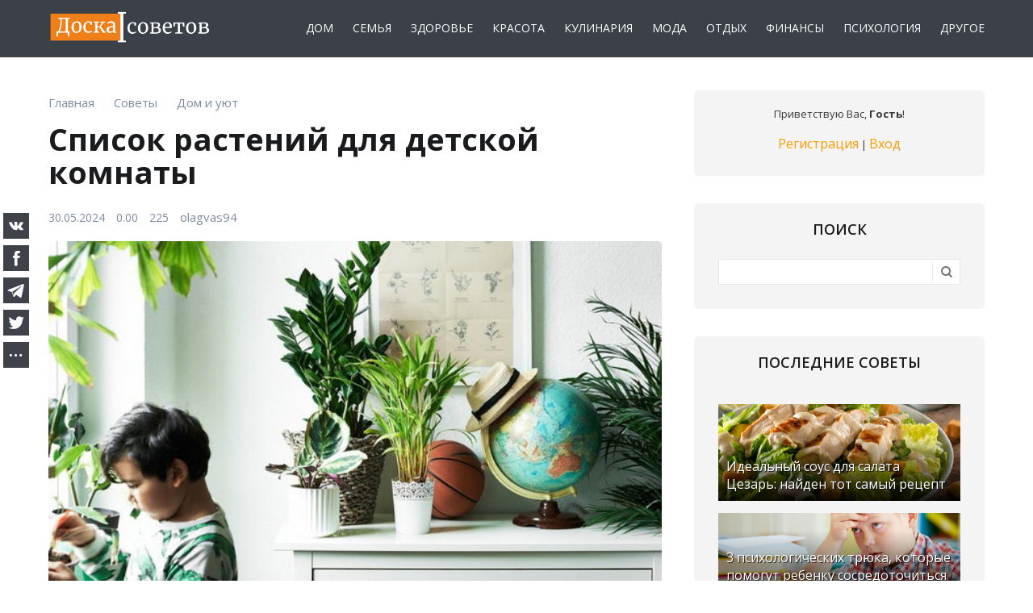

--- FILE ---
content_type: text/html; charset=UTF-8
request_url: https://doskasovetov.com/article/spisok_rastenij_dlja_detskoj_komnaty/2024-05-30-9961
body_size: 14161
content:
<!DOCTYPE html>
<html id="root">
<head>
<meta charset="utf-8">
<title>Список растений для детской комнаты</title>
<meta name="description" content="Известно, что выбирать растения для детской комнаты необходимо максимально осторожно. Прежде чем осуществлять покупку того или иного растения, необход...">
<meta name="keywords" content="">
<link type="text/css" rel="stylesheet" href="/_st/my.css" />
<link rel="icon" href="/favicon.ico" type="image/x-icon">
<link rel="shortcut icon" href="/favicon.ico" type="image/x-icon">
<meta name="referrer" content="always">
<meta name="viewport" content="width=device-width, initial-scale=1, maximum-scale=1"/>
<link href="https://fonts.googleapis.com/css?family=Merriweather:300,300i,400,400i,700,700i,900,900i|Open+Sans:400,400i,600,700,800&amp;subset=cyrillic,cyrillic-ext,latin-ext"
rel="stylesheet">
<script type="text/javascript">
var currentPageIdTemplate = 'entry', currentModuleTemplate = 'news';
</script>
<script src="https://kit.fontawesome.com/41bed31f44.js" crossorigin="anonymous"></script>
<link rel="canonical" href="https://doskasovetov.com/article/spisok_rastenij_dlja_detskoj_komnaty/2024-05-30-9961" />

<link rel="image_src" href="https://doskasovetov.com/_nw/99/53102939.jpg" />
<meta name="author" content="olagvas94" />
<meta property="og:type" content="article" />
<meta property="og:url" content="https://doskasovetov.com/article/spisok_rastenij_dlja_detskoj_komnaty/2024-05-30-9961" />
<meta property="og:title" content="Список растений для детской комнаты" />
<meta property="og:description" content="Известно, что выбирать растения для детской комнаты необходимо максимально осторожно. Прежде чем осуществлять покупку того или иного растения, необход..." />
<meta property="og:image" content="https://doskasovetov.com/_nw/99/53102939.jpg" />
<meta property="og:site_name" content="doskasovetov.com">

<meta name="twitter:card" content="summary" />
<meta name="twitter:site" content="@doskasovetov" />
<meta name="twitter:title" content="Список растений для детской комнаты">
<meta name="twitter:description" content="Известно, что выбирать растения для детской комнаты необходимо максимально осторожно. Прежде чем осуществлять покупку того или иного растения, необход..." />
<meta name="twitter:url" content="https://doskasovetov.com/article/spisok_rastenij_dlja_detskoj_komnaty/2024-05-30-9961" />
<meta name="twitter:image" content="https://doskasovetov.com/_nw/99/53102939.jpg" />


	<link rel="stylesheet" href="/.s/src/base.min.css?v=041628" />
	<link rel="stylesheet" href="/.s/src/layer7.min.css?v=041628" />

	<script src="/.s/src/jquery-3.6.0.min.js"></script>
	
	<script src="/.s/src/uwnd.min.js?v=041628"></script>
	<link rel="stylesheet" href="/.s/src/ulightbox/ulightbox.min.css" />
	<link rel="stylesheet" href="/.s/src/socCom.min.css" />
	<link rel="stylesheet" href="/.s/src/social.css" />
	<script src="/.s/src/ulightbox/ulightbox.min.js"></script>
	<script src="/.s/src/socCom.min.js"></script>
	<script src="//sys000.ucoz.net/cgi/uutils.fcg?a=soc_comment_get_data&site=edoskasovetov"></script>
	<script>
/* --- UCOZ-JS-DATA --- */
window.uCoz = {"site":{"id":"edoskasovetov","domain":"doskasovetov.com","host":"doskasovetov.ucoz.net"},"module":"news","sign":{"7251":"Запрошенный контент не может быть загружен. Пожалуйста, попробуйте позже.","7253":"Начать слайд-шоу","3125":"Закрыть","7252":"Предыдущий","5255":"Помощник","7254":"Изменить размер","7287":"Перейти на страницу с фотографией.","5458":"Следующий"},"uLightboxType":1,"layerType":7,"ssid":"511537205376641147026","country":"US","language":"ru"};
/* --- UCOZ-JS-CODE --- */

		function eRateEntry(select, id, a = 65, mod = 'news', mark = +select.value, path = '', ajax, soc) {
			if (mod == 'shop') { path = `/${ id }/edit`; ajax = 2; }
			( !!select ? confirm(select.selectedOptions[0].textContent.trim() + '?') : true )
			&& _uPostForm('', { type:'POST', url:'/' + mod + path, data:{ a, id, mark, mod, ajax, ...soc } });
		}

		function updateRateControls(id, newRate) {
			let entryItem = self['entryID' + id] || self['comEnt' + id];
			let rateWrapper = entryItem.querySelector('.u-rate-wrapper');
			if (rateWrapper && newRate) rateWrapper.innerHTML = newRate;
			if (entryItem) entryItem.querySelectorAll('.u-rate-btn').forEach(btn => btn.remove())
		}
 function uSocialLogin(t) {
			var params = {"yandex":{"width":870,"height":515},"ok":{"height":390,"width":710},"google":{"height":600,"width":700},"vkontakte":{"height":400,"width":790},"facebook":{"width":950,"height":520}};
			var ref = escape(location.protocol + '//' + ('doskasovetov.com' || location.hostname) + location.pathname + ((location.hash ? ( location.search ? location.search + '&' : '?' ) + 'rnd=' + Date.now() + location.hash : ( location.search || '' ))));
			window.open('/'+t+'?ref='+ref,'conwin','width='+params[t].width+',height='+params[t].height+',status=1,resizable=1,left='+parseInt((screen.availWidth/2)-(params[t].width/2))+',top='+parseInt((screen.availHeight/2)-(params[t].height/2)-20)+'screenX='+parseInt((screen.availWidth/2)-(params[t].width/2))+',screenY='+parseInt((screen.availHeight/2)-(params[t].height/2)-20));
			return false;
		}
		function TelegramAuth(user){
			user['a'] = 9; user['m'] = 'telegram';
			_uPostForm('', {type: 'POST', url: '/index/sub', data: user});
		}
function loginPopupForm(params = {}) { new _uWnd('LF', ' ', -250, -100, { closeonesc:1, resize:1 }, { url:'/index/40' + (params.urlParams ? '?'+params.urlParams : '') }) }
/* --- UCOZ-JS-END --- */
</script>

	<style>.UhideBlock{display:none; }</style>
</head>
<body>
<!--U1AHEADER1Z--><header>
<div id="header">
<div class="wrapper clearfix">
<div class="mobile__flex">

<div id="site-logo"><a href="https://doskasovetov.com/"><img src="https://doskasovetov.com/img/logo.png" border="0" alt="Логотип Доски советов" width="" height="" /></a></div>



<div class="nav_mobile">
<nav>
<div id="catmenu" class="clearfix">
<!-- <sblock_nmenu> -->
<!-- <bc> --><div id="uNMenuDiv1" class="uMenuV"><ul class="uMenuRoot">
<li><a  href="https://doskasovetov.com/home" ><span>Дом</span></a></li>
<li><a  href="https://doskasovetov.com/family" ><span>Семья</span></a></li>
<li><a  href="https://doskasovetov.com/health" ><span>Здоровье</span></a></li>
<li><a  href="https://doskasovetov.com/beauty" ><span>Красота</span></a></li>
<li><a  href="https://doskasovetov.com/cook" ><span>Кулинария</span></a></li>
<li><a  href="https://doskasovetov.com/fashion" ><span>Мода</span></a></li>
<li><a  href="https://doskasovetov.com/tourism" ><span>Отдых</span></a></li>
<li><a  href="https://doskasovetov.com/finance" ><span>Финансы</span></a></li>
<li><a  href="https://doskasovetov.com/psychology" ><span>Психология</span></a></li>
<li><a  href="https://doskasovetov.com/tips" ><span>Другое</span></a></li></ul></div><!-- </bc> -->
<!-- </sblock_nmenu> -->
</div>
</nav>
</div>






</div>
</div>
</div>




</header>




<!--/U1AHEADER1Z-->
<div id="casing">
<div class="wrapper clearfix">

<!-- <middle> -->
<div id="content" >

<section class="module-news"><!-- <body> -->

<table border="0" width="100%" cellspacing="1" cellpadding="2" class="eBlock">

<tr><td>

<div class="entryBreadcrumPM">
<span class="navHere" itemscope itemtype="https://schema.org/BreadcrumbList"> 
 <span itemprop="itemListElement" itemscope itemtype="https://schema.org/ListItem"><a href="https://doskasovetov.com/" itemprop="item"><span itemprop="name">Главная</span></a><meta itemprop="position" content="0" /></span><i class="fa fa-angle-right"></i>
 <span itemprop="itemListElement" itemscope itemtype="https://schema.org/ListItem"><a href="https://doskasovetov.com/article/" itemprop="item"><span itemprop="name">Советы</span></a><meta itemprop="position" content="1" /></span><i class="fa fa-angle-right"></i>
 <span itemprop="itemListElement" itemscope itemtype="https://schema.org/ListItem"><a href="https://doskasovetov.com/home" itemprop="item"><span itemprop="name">Дом и уют</span></a><meta itemprop="position" content="2" /></span>
 </span>
</div>

</td></tr>

<tr><td width="100%"><div class="eTitle"><div style="float:right;font-size:9px;"></div><h1>Список растений для детской комнаты</h1></div></td></tr>


<tr><td>
<div class="eDetailsFlex">
<div class="eDetailsPM">
<span class="e-date"><span class="ed-title"><i class="far fa-calendar"></i></span> <span class="ed-value">30.05.2024</span></span>
<span class="ed-sep"> | </span><span class="e-rating"><span class="ed-title"><!--<s3119>--><i class="fa fa-thumbs-o-up" aria-hidden="true"></i>
<!--</s>--></span> <span class="ed-value"><span id="entRating9961">0.0</span><span id="entRated9961">0</span></span></span>
<span class="e-reads"><span class="ed-title"><!--<s3177>--><i class="fa fa-eye" aria-hidden="true"></i><!--</s>--></span>
<span class="ed-value">225</span></span><span class="ed-sep"> | </span>
<span class="e-author"><span class="ed-title"><!--<s3178>--><i class="fa fa-address-book-o" aria-hidden="true"></i><!--</s>--></span> 
<span class="ed-value"><a href="javascript:;" rel="nofollow" onclick="window.open('/index/8-1', 'up1', 'scrollbars=1,top=0,left=0,resizable=1,width=700,height=375'); return false;">olagvas94</a></span></span><br>
</div>
</div>
</td></tr>


<tr><td class="eMessage eMessageadm"><div class="imgonein"><img src="https://doskasovetov.com/_nw/99/53102939.jpg" alt="Список растений для детской комнаты" width="" height=""></div>
<p>Известно, что выбирать растения для детской комнаты необходимо максимально осторожно. Прежде чем осуществлять покупку того или иного растения, необходимо удостовериться в правильности своего выбора.</p>

<p>Цветы для детской ни в коем случае не должны источать резкий аромат. Очевидно также, что и кактусы &mdash; не самый лучший вариант для обустройства детской из-за наличия опасных колючек.</p>

<p>Так какими же свойствами должно обладать идеальное &laquo;детское растение&raquo;?</p>

<h2>Каланхоэ</h2>

<p>Каланхоэ не отличается особыми полезными свойствами. Однако данное растение и не станет источником неприятностей для малыша, что является несомненным плюсом.</p>

<p>К тому же, это растение достаточно неприхотливо. Единственное, в чём регулярно нуждается каланхоэ &mdash; солнечные лучи, так что ребенку не трудно будет за ним ухаживать.</p>

<h2>Декабрист</h2>

<p>Существует множество народных примет на тему того, как цветущий декабрист влияет на атмосферу в доме. И чтобы понять, какая же из этих примет правдивая, а какая &mdash; нет, требуется провести детальный анализ каждой из них.</p>

<p>Но, к счастью, для того чтобы понять, что это растение абсолютно безопасно для ребенка с научной точки зрения, достаточно прочесть об этом в энциклопедии комнатных растений.</p>

<h2>Хлорофитум</h2>

<p>Хлорофитум имеет свойство впитывать из воздуха вредные вещества и пыль, выделяя взамен чистый кислород. Не зря в народе его называют санитаром воздуха!</p>

<p>Так можно ли найти возон более подходящий для детской, чем этот? Разве что только&hellip;</p>

<h2>Спатифиллум</h2>

<p>Спатифиллум &mdash; главный конкурент хлорофитума в борьбе за право называться самым полезным растением для детской комнаты. Это невероятной красоты растение с крупными цветками и листьями способно не только очищать воздух, но еще и увлажнять его.</p>

<h2>Сансевиерия</h2>

<p>Сансевиерия, в отличие от предыдущих растений требует тщательного ухода за собой. Хотя едва ли это можно обозначить как его недостаток. Уход за таким вазоном быстро научит ребенка ответственности и порядку.</p>

<p>Когда листья сансевиерии протерты, растение имеет возможность свободно дышать и в благодарность также очищает воздух для своего владельца.</p>

<h2>Бегония</h2>

<p>Благодаря эфирным маслам, бегония выполняет функцию своеобразного фильтра, очищающего воздух от бактерий и пыли.</p>

<h2>Лимонное дерево</h2>

<p>Лимонное дерево наполняет детскую комнату несравненной свежестью, чистотой и легкостью. Наличие такого растения в спальне обеспечит малышу здоровый и крепкий сон на всю ночь.</p> 

</td></tr>


<tr><td colspan="2" class="eDetails">
<div class="eDetailsFlexPD">
<div class="eDetailsPD"><div class="rate-stars-wrapper" style="float:right">
		<style type="text/css">
			.u-star-rating-16 { list-style:none; margin:0px; padding:0px; width:80px; height:16px; position:relative; background: url('/.s/t/1715/rating.png') top left repeat-x }
			.u-star-rating-16 li{ padding:0px; margin:0px; float:left }
			.u-star-rating-16 li a { display:block;width:16px;height: 16px;line-height:16px;text-decoration:none;text-indent:-9000px;z-index:20;position:absolute;padding: 0px;overflow:hidden }
			.u-star-rating-16 li a:hover { background: url('/.s/t/1715/rating.png') left center;z-index:2;left:0px;border:none }
			.u-star-rating-16 a.u-one-star { left:0px }
			.u-star-rating-16 a.u-one-star:hover { width:16px }
			.u-star-rating-16 a.u-two-stars { left:16px }
			.u-star-rating-16 a.u-two-stars:hover { width:32px }
			.u-star-rating-16 a.u-three-stars { left:32px }
			.u-star-rating-16 a.u-three-stars:hover { width:48px }
			.u-star-rating-16 a.u-four-stars { left:48px }
			.u-star-rating-16 a.u-four-stars:hover { width:64px }
			.u-star-rating-16 a.u-five-stars { left:64px }
			.u-star-rating-16 a.u-five-stars:hover { width:80px }
			.u-star-rating-16 li.u-current-rating { top:0 !important; left:0 !important;margin:0 !important;padding:0 !important;outline:none;background: url('/.s/t/1715/rating.png') left bottom;position: absolute;height:16px !important;line-height:16px !important;display:block;text-indent:-9000px;z-index:1 }
		</style><script>
			var usrarids = {};
			function ustarrating(id, mark) {
				if (!usrarids[id]) {
					usrarids[id] = 1;
					$(".u-star-li-"+id).hide();
					_uPostForm('', { type:'POST', url:`/news`, data:{ a:65, id, mark, mod:'news', ajax:'2' } })
				}
			}
		</script><ul id="uStarRating9961" class="uStarRating9961 u-star-rating-16" title="Рейтинг: 0.0/0">
			<li id="uCurStarRating9961" class="u-current-rating uCurStarRating9961" style="width:0%;"></li><li class="u-star-li-9961"><a href="javascript:;" onclick="ustarrating('9961', 1)" class="u-one-star">1</a></li>
				<li class="u-star-li-9961"><a href="javascript:;" onclick="ustarrating('9961', 2)" class="u-two-stars">2</a></li>
				<li class="u-star-li-9961"><a href="javascript:;" onclick="ustarrating('9961', 3)" class="u-three-stars">3</a></li>
				<li class="u-star-li-9961"><a href="javascript:;" onclick="ustarrating('9961', 4)" class="u-four-stars">4</a></li>
				<li class="u-star-li-9961"><a href="javascript:;" onclick="ustarrating('9961', 5)" class="u-five-stars">5</a></li></ul></div></div>

<div class="eDetailsDP"><span class="ed-sep"> | </span><span class="e-tags"><span class="ed-title"><!--<s5308>--><i class="fa fa-tags" aria-hidden="true"></i>
<!--</s>--></span> <span class="ed-value"><noindex><a href="/search/%D1%86%D0%B2%D0%B5%D1%82%D1%8B/" rel="nofollow" class="eTag">цветы</a>, <a href="/search/%D0%B4%D0%B5%D1%82%D0%B8/" rel="nofollow" class="eTag">дети</a>, <a href="/search/%D0%B2%D0%BB%D0%B8%D1%8F%D0%BD%D0%B8%D0%B5/" rel="nofollow" class="eTag">влияние</a></noindex></span></span></div>
</div>
</td></tr>
</table>


<div class="readmore">
<div class="rmtitle">Сейчас читают</div>
<div class="rmentry"> <a class="clink" href="https://doskasovetov.com/article/kakie_nestandartnye_sposoby_ispolzovanija_gorchicy_vas_udivjat/2025-05-30-11578"> <span class="rmentryimg"><img src="https://doskasovetov.com/_nw/115/18719692.jpg" width="" height="" alt="Какие нестандартные способы использования горчицы вас удивят"></span> <span class="rmentryspan">Какие нестандартные способы использования горчицы вас удивят</span> </a> </div><div class="rmentry"> <a class="clink" href="https://doskasovetov.com/article/sovety_kak_vybrat_khoroshuju_kosmetiku_dlja_lica/2025-07-16-11739"> <span class="rmentryimg"><img src="https://doskasovetov.com/_nw/117/97358090.webp" width="" height="" alt="Советы, как выбрать хорошую косметику для лица"></span> <span class="rmentryspan">Советы, как выбрать хорошую косметику для лица</span> </a> </div><div class="rmentry"> <a class="clink" href="https://doskasovetov.com/article/kak_ispech_otkrytyj_pirog_s_zavarnym_kremom_i_klubnikoj/2025-02-04-11137"> <span class="rmentryimg"><img src="https://doskasovetov.com/_nw/111/57018791.jpg" width="" height="" alt="Как испечь открытый пирог с заварным кремом и клубникой"></span> <span class="rmentryspan">Как испечь открытый пирог с заварным кремом и клубникой</span> </a> </div></div>


<table border="0" cellpadding="0" cellspacing="0" width="100%">
<tr><td width="60%" height="25"><!--<s5183>-->Всего комментариев<!--</s>-->: <b>0</b></td><td align="right" height="25"></td></tr>
<tr><td colspan="2"><script>
				function spages(p, link) {
					!!link && location.assign(atob(link));
				}
			</script>
			<div id="comments"></div>
			<div id="newEntryT"></div>
			<div id="allEntries"></div>
			<div id="newEntryB"></div>
			<script>
				(function() {
					'use strict';
					var commentID = ( /comEnt(\d+)/.exec(location.hash) || {} )[1];
					if (!commentID) {
						return window.console && console.info && console.info('comments, goto page', 'no comment id');
					}
					var selector = '#comEnt' + commentID;
					var target = $(selector);
					if (target.length) {
						$('html, body').animate({
							scrollTop: ( target.eq(0).offset() || { top: 0 } ).top
						}, 'fast');
						return window.console && console.info && console.info('comments, goto page', 'found element', selector);
					}
					$.get('/index/802', {
						id: commentID
					}).then(function(response) {
						if (!response.page) {
							return window.console && console.warn && console.warn('comments, goto page', 'no page within response', response);
						}
						spages(response.page);
						setTimeout(function() {
							target = $(selector);
							if (!target.length) {
								return window.console && console.warn && console.warn('comments, goto page', 'comment element not found', selector);
							}
							$('html, body').animate({
								scrollTop: ( target.eq(0).offset() || { top: 0 } ).top
							}, 'fast');
							return window.console && console.info && console.info('comments, goto page', 'scrolling to', selector);
						}, 500);
					}, function(response) {
						return window.console && console.error && console.error('comments, goto page', response.responseJSON);
					});
				})();
			</script>
		</td></tr>
<tr><td colspan="2" align="center"></td></tr>
<tr><td colspan="2" height="10"></td></tr>
</table>

<form name="socail_details" id="socail_details" onsubmit="return false;">
						   <input type="hidden" name="social" value="">
						   <input type="hidden" name="data" value="">
						   <input type="hidden" name="id" value="9961">
						   <input type="hidden" name="ssid" value="511537205376641147026">
					   </form><div id="postFormContent" class="">
		<form method="post" name="addform" id="acform" action="/index/" onsubmit="return addcom(this)" class="news-com-add" data-submitter="addcom"><script>
		function _dS(a){var b=a.split(''),c=b.pop();return b.map(function(d){var e=d.charCodeAt(0)-c;return String.fromCharCode(32>e?127-(32-e):e)}).join('')}
		var _y8M = _dS('>kprwv"v{rg?$jkffgp$"pcog?$uqu$"xcnwg?$5;7625;799$"1@2');
		function addcom( form, data = {} ) {
			if (document.getElementById('addcBut')) {
				document.getElementById('addcBut').disabled = true;
			} else {
				try { document.addform.submit.disabled = true; } catch(e) {}
			}

			if (document.getElementById('eMessage')) {
				document.getElementById('eMessage').innerHTML = '<span style="color:#999"><img src="/.s/img/ma/m/i2.gif" border="0" align="absmiddle" width="13" height="13"> Идёт передача данных...</span>';
			}

			_uPostForm(form, { type:'POST', url:'/index/', data })
			return false
		}
document.write(_y8M);</script>
				<div class="mc-widget">
					<script>
						var socRedirect = location.protocol + '//' + ('doskasovetov.com' || location.hostname) + location.pathname + location.search + (location.hash && location.hash != '#' ? '#reloadPage,' + location.hash.substr(1) : '#reloadPage,gotoAddCommentForm' );
						socRedirect = encodeURIComponent(socRedirect);

						try{var providers = {};} catch (e) {}

						function socialRepost(entry_link, message) {
							console.log('Check witch Social network is connected.');

							var soc_type = jQuery("form#acform input[name='soc_type']").val();
							switch (parseInt(soc_type)) {
							case 101:
								console.log('101');
								var newWin = window.open('https://vk.com/share.php?url='+entry_link+'&description='+message+'&noparse=1','window','width=640,height=500,scrollbars=yes,status=yes');
							  break;
							case 102:
								console.log('102');
								var newWin = window.open('https://www.facebook.com/sharer/sharer.php?u='+entry_link+'&description='+encodeURIComponent(message),'window','width=640,height=500,scrollbars=yes,status=yes');
							  break;
							case 103:
								console.log('103');

							  break;
							case 104:
								console.log('104');

							  break;
							case 105:
								console.log('105');

							  break;
							case 106:
								console.log('106');

							  break;
							case 107:
								console.log('107');
								var newWin = window.open('https://twitter.com/intent/tweet?source=webclient&url='+entry_link+'&text='+encodeURIComponent(message)+'&callback=?','window','width=640,height=500,scrollbars=yes,status=yes');
							  break;
							case 108:
								console.log('108');

							  break;
							case 109:
								console.log('109');
								var newWin = window.open('https://plusone.google.com/_/+1/confirm?hl=en&url='+entry_link,'window','width=600,height=610,scrollbars=yes,status=yes');
							  break;
							}
						}

						function updateSocialDetails(type) {
							console.log('updateSocialDetails');
							jQuery.getScript('//sys000.ucoz.net/cgi/uutils.fcg?a=soc_comment_get_data&site=edoskasovetov&type='+type, function() {
								jQuery("form#socail_details input[name='social']").val(type);
								jQuery("form#socail_details input[name=data]").val(data[type]);
								jQuery("form#acform input[name=data]").val(data[type]);
								_uPostForm('socail_details',{type:'POST',url:'/index/778', data:{'m':'2', 'vi_commID': '', 'catPath': ''}});
							});
						}

						function logoutSocial() {
							console.log('delete cookie');
							delete_msg_cookie();
							jQuery.getScript('//sys000.ucoz.net/cgi/uutils.fcg?a=soc_comment_clear_data&site=edoskasovetov', function(){window.location.reload();});
						}

						function utf8_to_b64( str) {
							return window.btoa(encodeURIComponent( escape( str )));
						}

						function b64_to_utf8( str) {
							return unescape(decodeURIComponent(window.atob( str )));
						}

						function getCookie(c_name) {
							var c_value = " " + document.cookie;
							var c_start = c_value.indexOf(" " + c_name + "=");
							if (c_start == -1) {
								c_value = null;
							} else {
								c_start = c_value.indexOf("=", c_start) + 1;
								var c_end = c_value.indexOf(";", c_start);
								if (c_end == -1) {
									c_end = c_value.length;
								}
								c_value = unescape(c_value.substring(c_start,c_end));
							}
							return c_value;
						}

						var delete_msg_cookie = function() {
							console.log('delete_msg_cookie');
							document.cookie = 'msg=;expires=Thu, 01 Jan 1970 00:00:01 GMT;';
						};

						function preSaveMessage() {
							var msg = jQuery("form#acform textarea").val();
							if (msg.length > 0) {
								document.cookie = "msg="+utf8_to_b64(msg)+";"; //path="+window.location.href+";
							}
						}

						function googleAuthHandler(social) {
							if (!social) return
							if (!social.enabled || !social.handler) return

							social.window = window.open(social.url, '_blank', 'width=600,height=610');
							social.intervalId = setInterval(function(social) {
								if (social.window.closed) {
									clearInterval(social.intervalId)
									self.location.reload()
								}
							}, 1000, social)
						}

						

						(function(jq) {
							jq(document).ready(function() {
								
																
								jQuery(".uf-tooltip a.uf-tt-exit").attr('href','/index/10');
								console.log('ready - update details');
								console.log('scurrent', window.scurrent);
								if (typeof(window.scurrent) != 'undefined' && scurrent > 0 && data[scurrent]) {
									jQuery("#postFormContent").html('<div style="width:100%;text-align:center;padding-top:50px;"><img alt="" src="/.s/img/ma/m/i3.gif" border="0" width="220" height="19" /></div>');

									jQuery("form#socail_details input[name=social]").val(scurrent);
									jQuery("form#socail_details input[name=data]").val(data[scurrent]);
									updateSocialDetails(scurrent);
								}
								jQuery('a#js-ucf-start').on('click', function(event) {
									event.preventDefault();
									if (scurrent == 0) {
										window.open("//sys000.ucoz.net/cgi/uutils.fcg?a=soc_comment_auth",'SocialLoginWnd','width=500,height=350,resizable=yes,titlebar=yes');
									}
								});

								jQuery('#acform a.login-with').on('click', function(event) {
									event.preventDefault();
									let social = providers[ this.dataset.social ];

									if (typeof(social) != 'undefined' && social.enabled == 1) {
										if (social.handler) {
											social.handler(social);
										} else {
											// unetLoginWnd
											let newWin = window.open(social.url, "_blank", 'width=600,height=610,scrollbars=yes,status=yes');
										}
									}
								});
							});
						})(jQuery);
					</script>
				</div>

<div class="uForm uComForm">
	
	<div class="uauth-small-links uauth-links-set1"><span class="auth-links-label">Войдите:</span> <div class="auth-social-list inline-social-list"><a href="javascript:;" onclick="window.open('https://login.uid.me/?site=edoskasovetov&ref='+escape(location.protocol + '//' + ('doskasovetov.com' || location.hostname) + location.pathname + ((location.hash ? ( location.search ? location.search + '&' : '?' ) + 'rnd=' + Date.now() + location.hash : ( location.search || '' )))),'uidLoginWnd','width=580,height=450,resizable=yes,titlebar=yes');return false;" class="login-with uid" title="Войти через uID" rel="nofollow"><i></i></a><a href="javascript:;" onclick="return uSocialLogin('vkontakte');" data-social="vkontakte" class="login-with vkontakte" title="Войти через ВКонтакте" rel="nofollow"><i></i></a><a href="javascript:;" onclick="return uSocialLogin('facebook');" data-social="facebook" class="login-with facebook" title="Войти через Facebook" rel="nofollow"><i></i></a><a href="javascript:;" onclick="return uSocialLogin('yandex');" data-social="yandex" class="login-with yandex" title="Войти через Яндекс" rel="nofollow"><i></i></a><a href="javascript:;" onclick="return uSocialLogin('google');" data-social="google" class="login-with google" title="Войти через Google" rel="nofollow"><i></i></a><a href="javascript:;" onclick="return uSocialLogin('ok');" data-social="ok" class="login-with ok" title="Войти через Одноклассники" rel="nofollow"><i></i></a></div></div>
	<div class="uComForm-inner">
		<span class="ucf-avatar"><img src="/.s/img/icon/social/noavatar.png" alt="avatar" /></span>
		<div class="ucf-content ucf-start-content">
			<ul class="uf-form ucf-form">
				<li><textarea class="uf-txt-input commFl js-start-txt" placeholder="Оставьте ваш комментарий..."></textarea>
				<li><button class="uf-btn" onclick="preSaveMessage(); window.open('/index/800?ref='+window.location.href, 'SocialLoginWnd', 'width=500,height=410,resizable=yes,titlebar=yes');">Отправить</button>
			</ul>
		</div>
	</div>
	
</div><input type="hidden" name="ssid" value="511537205376641147026" />
				<input type="hidden" name="a"  value="36" />
				<input type="hidden" name="m"  value="2" />
				<input type="hidden" name="id" value="9961" />
				
				<input type="hidden" name="soc_type" id="csoc_type" />
				<input type="hidden" name="data" id="cdata" />
			</form>
		</div>
<!-- </body> --></section>
</div>

<aside>
<div id="sidebar">
<div class="sidebox clearfix">
<div class="inner">
<div style="text-align:center;">
<span><!--<s5212>-->Приветствую Вас<!--</s>-->, <b>Гость</b>!</span>

<br><br>

<a title="Регистрация" href="/register"><!--<s3089>-->Регистрация<!--</s>--></a>
|
<a title="Вход" href="javascript:;" rel="nofollow" onclick="loginPopupForm(); return false;"><!--<s3087>-->Вход<!--</s>--></a>

</div>
</div>
</div>
<!--U1CLEFTER1Z-->




<!-- <block7> -->

<div class="sidebox clearfix">
<div class="sidetitle"><span><!-- <bt> --><!--<s3163>-->Поиск<!--</s>--><!-- </bt> --></span></div>
<div class="inner">
<div align="center"><!-- <bc> -->
		<div class="searchForm">
			<form onsubmit="this.sfSbm.disabled=true" method="get" style="margin:0" action="/search/">
				<div align="center" class="schQuery">
					<input type="text" name="q" maxlength="30" size="20" class="queryField" />
				</div>
				<div align="center" class="schBtn">
					<input type="submit" class="searchSbmFl" name="sfSbm" value="Найти" />
				</div>
				<input type="hidden" name="t" value="0">
			</form>
		</div><!-- </bc> --></div>
</div>
</div>

<!-- </block7> -->






<!-- <block> -->
<div class="sidebox clearfix">
<div class="sidetitle"><span>Последние советы</span></div>
<div class="inner"><div class="infone"> <a class="clink" href="https://doskasovetov.com/article/idealnyj_sous_dlja_salata_cezar_najden_tot_samyj_recept/2025-12-09-12267"><img src="https://doskasovetov.com/_nw/122/70602935.webp" width="" height="" alt="Идеальный соус для салата Цезарь: найден тот самый рецепт" ><span>Идеальный соус для салата Цезарь: найден тот самый рецепт</span></a> </div> <div class="infone"> <a class="clink" href="https://doskasovetov.com/article/3_psikhologicheskikh_trjuka_kotorye_pomogut_rebenku_sosredotochitsja_na_uchebe/2025-12-09-12266"><img src="https://doskasovetov.com/_nw/122/54561361.webp" width="" height="" alt="3 психологических трюка, которые помогут ребенку сосредоточиться на уч..." ><span>3 психологических трюка, которые помогут ребенку сосредоточиться на уч...</span></a> </div> <div class="infone"> <a class="clink" href="https://doskasovetov.com/article/nazvany_stilnye_idei_vesennego_manikjura_na_korotkie_nogti/2025-12-09-12265"><img src="https://doskasovetov.com/_nw/122/44554711.webp" width="" height="" alt="Названы стильные идеи весеннего маникюра на короткие ногти" ><span>Названы стильные идеи весеннего маникюра на короткие ногти</span></a> </div> <div class="infone"> <a class="clink" href="https://doskasovetov.com/article/ispolzuem_kosmetiku_pravilno/2025-12-09-12264"><img src="https://doskasovetov.com/_nw/122/76256005.webp" width="" height="" alt="Используем косметику правильно" ><span>Используем косметику правильно</span></a> </div> </div>
</div>
<!-- </block> -->






<!-- <block> -->
<div class="sidebox clearfix">
<div class="sidetitle"><span>Популярные советы</span></div>
<div class="inner"><div class="infone"> <a class="clink" href="https://doskasovetov.com/article/kakoj_khoroshij_nedorogoj_vejp/2025-12-01-12236"><img src="https://doskasovetov.com/_nw/122/87388125.webp" width="" height="" alt="Какой хороший недорогой вейп?" ><span>Какой хороший недорогой вейп?</span></a> </div> <div class="infone"> <a class="clink" href="https://doskasovetov.com/article/derzhite_sposob_postirat_kukhonnye_polotenca_za_2_minuty_bez_stiralki/2025-12-01-12234"><img src="https://doskasovetov.com/_nw/122/72451431.webp" width="" height="" alt="Держите способ постирать кухонные полотенца за 2 минуты без «стиралки»" ><span>Держите способ постирать кухонные полотенца за 2 минуты без «стиралки»</span></a> </div> <div class="infone"> <a class="clink" href="https://doskasovetov.com/article/zamenit_li_fasol_mjaso_fitnes_trener_dal_ischerpyvajushhij_otvet/2025-12-01-12233"><img src="https://doskasovetov.com/_nw/122/39142535.webp" width="" height="" alt="Заменит ли фасоль мясо? Фитнес-тренер дал исчерпывающий ответ" ><span>Заменит ли фасоль мясо? Фитнес-тренер дал исчерпывающий ответ</span></a> </div> <div class="infone"> <a class="clink" href="https://doskasovetov.com/article/kak_svarit_kastrjulju_kartoshki_za_10_minut_maloizvestnaja_khitrost/2025-12-01-12235"><img src="https://doskasovetov.com/_nw/122/64892608.webp" width="" height="" alt="Как сварить кастрюлю картошки за 10 минут: малоизвестная хитрость" ><span>Как сварить кастрюлю картошки за 10 минут: малоизвестная хитрость</span></a> </div> </div>
</div>
<!-- </block> -->


<!-- <block> -->
<div class="sidebox clearfix sideboxcos">
<div class="sidetitle"><span>Мы на Facebook!</span></div>
<div class="inner "><iframe src="https://www.facebook.com/plugins/page.php?href=https%3A%2F%2Fwww.facebook.com%2Fdoskasovetov%2F&tabs&width=280&height=130&small_header=false&adapt_container_width=true&hide_cover=false&hide_cta=true&show_facepile=false&appId" width="280" height="130" style="border:none;overflow:hidden" scrolling="no" frameborder="0" allowTransparency="true" allow="encrypted-media"></iframe></div>
</div>
<!-- </block> -->


<!-- <block9> -->

<div class="sidebox clearfix">
<div class="sidetitle"><span><!-- <bt> --><!--<s5171>-->Календарь<!--</s>--><!-- </bt> --></span></div>
<div class="inner">
<div align="center"><!-- <bc> -->
		<table border="0" cellspacing="1" cellpadding="2" class="calTable">
			<tr><td align="center" class="calMonth" colspan="7"><a title="Апрель 2024" class="calMonthLink cal-month-link-prev" rel="nofollow" href="/article/2024-04">&laquo;</a>&nbsp; <a class="calMonthLink cal-month-current" rel="nofollow" href="/article/2024-05">Май 2024</a> &nbsp;<a title="Июнь 2024" class="calMonthLink cal-month-link-next" rel="nofollow" href="/article/2024-06">&raquo;</a></td></tr>
		<tr>
			<td align="center" class="calWday">Пн</td>
			<td align="center" class="calWday">Вт</td>
			<td align="center" class="calWday">Ср</td>
			<td align="center" class="calWday">Чт</td>
			<td align="center" class="calWday">Пт</td>
			<td align="center" class="calWdaySe">Сб</td>
			<td align="center" class="calWdaySu">Вс</td>
		</tr><tr><td>&nbsp;</td><td>&nbsp;</td><td align="center" class="calMdayIs"><a class="calMdayLink" href="/article/2024-05-01" title="5 Сообщений">1</a></td><td align="center" class="calMdayIs"><a class="calMdayLink" href="/article/2024-05-02" title="5 Сообщений">2</a></td><td align="center" class="calMdayIs"><a class="calMdayLink" href="/article/2024-05-03" title="5 Сообщений">3</a></td><td align="center" class="calMdayIs"><a class="calMdayLink" href="/article/2024-05-04" title="5 Сообщений">4</a></td><td align="center" class="calMdayIs"><a class="calMdayLink" href="/article/2024-05-05" title="5 Сообщений">5</a></td></tr><tr><td align="center" class="calMdayIs"><a class="calMdayLink" href="/article/2024-05-06" title="5 Сообщений">6</a></td><td align="center" class="calMdayIs"><a class="calMdayLink" href="/article/2024-05-07" title="6 Сообщений">7</a></td><td align="center" class="calMdayIs"><a class="calMdayLink" href="/article/2024-05-08" title="6 Сообщений">8</a></td><td align="center" class="calMdayIs"><a class="calMdayLink" href="/article/2024-05-09" title="5 Сообщений">9</a></td><td align="center" class="calMdayIs"><a class="calMdayLink" href="/article/2024-05-10" title="5 Сообщений">10</a></td><td align="center" class="calMdayIs"><a class="calMdayLink" href="/article/2024-05-11" title="5 Сообщений">11</a></td><td align="center" class="calMdayIs"><a class="calMdayLink" href="/article/2024-05-12" title="5 Сообщений">12</a></td></tr><tr><td align="center" class="calMdayIs"><a class="calMdayLink" href="/article/2024-05-13" title="5 Сообщений">13</a></td><td align="center" class="calMdayIs"><a class="calMdayLink" href="/article/2024-05-14" title="5 Сообщений">14</a></td><td align="center" class="calMdayIs"><a class="calMdayLink" href="/article/2024-05-15" title="5 Сообщений">15</a></td><td align="center" class="calMdayIs"><a class="calMdayLink" href="/article/2024-05-16" title="5 Сообщений">16</a></td><td align="center" class="calMdayIs"><a class="calMdayLink" href="/article/2024-05-17" title="5 Сообщений">17</a></td><td align="center" class="calMdayIs"><a class="calMdayLink" href="/article/2024-05-18" title="5 Сообщений">18</a></td><td align="center" class="calMdayIs"><a class="calMdayLink" href="/article/2024-05-19" title="5 Сообщений">19</a></td></tr><tr><td align="center" class="calMdayIs"><a class="calMdayLink" href="/article/2024-05-20" title="7 Сообщений">20</a></td><td align="center" class="calMdayIs"><a class="calMdayLink" href="/article/2024-05-21" title="5 Сообщений">21</a></td><td align="center" class="calMdayIs"><a class="calMdayLink" href="/article/2024-05-22" title="5 Сообщений">22</a></td><td align="center" class="calMdayIs"><a class="calMdayLink" href="/article/2024-05-23" title="6 Сообщений">23</a></td><td align="center" class="calMdayIs"><a class="calMdayLink" href="/article/2024-05-24" title="7 Сообщений">24</a></td><td align="center" class="calMdayIs"><a class="calMdayLink" href="/article/2024-05-25" title="5 Сообщений">25</a></td><td align="center" class="calMdayIs"><a class="calMdayLink" href="/article/2024-05-26" title="5 Сообщений">26</a></td></tr><tr><td align="center" class="calMdayIs"><a class="calMdayLink" href="/article/2024-05-27" title="5 Сообщений">27</a></td><td align="center" class="calMdayIs"><a class="calMdayLink" href="/article/2024-05-28" title="5 Сообщений">28</a></td><td align="center" class="calMdayIs"><a class="calMdayLink" href="/article/2024-05-29" title="5 Сообщений">29</a></td><td align="center" class="calMdayIsA"><a class="calMdayLink" href="/article/2024-05-30" title="5 Сообщений">30</a></td><td align="center" class="calMdayIs"><a class="calMdayLink" href="/article/2024-05-31" title="6 Сообщений">31</a></td></tr></table><!-- </bc> --></div>
</div>
</div>

<!-- </block9> -->

<!--/U1CLEFTER1Z-->
</div>
</aside>

<!-- </middle> -->

</div>
</div>
<!--U1BFOOTER1Z--><footer>
<div id="footer">
<div class="wrapper top-part clearfix">
<div class="footerdiv">


<div class="foot1">
<div class="count">
<div class="gacount"><a href="https://doskasovetov.com/ga" title="Посещаемость сайта по Google Analytics"><img src="https://doskasovetov.com/img/Logo_Google_Analytics.png" alt="Google Analytics" width="88" height="30"></a></div>
<div class="yacount">
</div>




</div>
<div class="about-content">
&copy; 2020-2025. doskasovetov.com. <br>
<p>При использовании материалов в публикацию необходимо включить: активную ссылку
на статью, размещенную на нашем сайте. Мнения и взгляды авторов не всегда совпадают 
с точкой зрения редакции. Материалы подготовлены на основе информации открытых источников.</p>
<p>Наш сайт является полностью открытым ресурсом, где все посетители могут
присылать свои публикации. Все публикуемые материалы наших посетителей на 
страницах «DoskaSovetov» несут в себе информационные, научные и познавательные цели.</p>
</div>
</div>

<div class="foot2">
<div class="footitle">Советы</div>
<div class="foolink"><div id="uNMenuDiv1" class="uMenuV"><ul class="uMenuRoot">
<li><a  href="https://doskasovetov.com/home" ><span>Дом</span></a></li>
<li><a  href="https://doskasovetov.com/family" ><span>Семья</span></a></li>
<li><a  href="https://doskasovetov.com/health" ><span>Здоровье</span></a></li>
<li><a  href="https://doskasovetov.com/beauty" ><span>Красота</span></a></li>
<li><a  href="https://doskasovetov.com/cook" ><span>Кулинария</span></a></li>
<li><a  href="https://doskasovetov.com/fashion" ><span>Мода</span></a></li>
<li><a  href="https://doskasovetov.com/tourism" ><span>Отдых</span></a></li>
<li><a  href="https://doskasovetov.com/finance" ><span>Финансы</span></a></li>
<li><a  href="https://doskasovetov.com/psychology" ><span>Психология</span></a></li>
<li><a  href="https://doskasovetov.com/tips" ><span>Другое</span></a></li></ul></div></div>
</div>

<div class="foot3">
<div class="footitle">Сайт</div>
<div class="foolink">
<ul>
<li><a href="https://doskasovetov.com/">Главная</a></li>
<li><a href="https://doskasovetov.com/article/">Все советы</a></li>
<li><a href="https://doskasovetov.com/about">О сайте</a></li>
<li><a href="https://doskasovetov.com/contacts">Контакты</a></li>
<li><a href="https://doskasovetov.com/article/rss/">RSS-лента</a></li>
</ul>
</div>
</div>

<div class="foot4">
<div class="soc-title">Мы в социальных сетях</div>
<div id="soc-box">
<span><a rel="nofollow" href="https://twitter.com/doskasovetov" class="soc-tw" target="_blank"></a></span>
<span><a rel="nofollow" href="https://www.facebook.com/doskasovetov/" class="soc-fc" target="_blank"></a></span>
<span><a rel="nofollow" href="https://vk.com/public193871651" class="soc-vk" target="_blank"></a></span>
</div>
</div>


</div>
</div>
</div>
</footer>

<!-- Global site tag (gtag.js) - Google Analytics -->
<script async src="https://www.googletagmanager.com/gtag/js?id=UA-159251382-3"></script>
<script>
  window.dataLayer = window.dataLayer || [];
  function gtag(){dataLayer.push(arguments);}
  gtag('js', new Date());

  gtag('config', 'UA-159251382-3');
</script>


<!-- uSocial -->
<script async src="https://usocial.pro/usocial/usocial.js?v=6.1.4" data-script="usocial" charset="utf-8"></script>
<div class="uSocial-Share" data-pid="9e7a948aa692034c9aab13a4c22c7418" data-type="share" data-options="rect,style4,default,left,slide-down,size32,eachCounter0,counter0" data-social="vk,fb,telegram,twi,spoiler" data-mobile="vi,wa"></div>
<!-- /uSocial -->

<script>
$('.menu-btn').on('click', function(e) {
  e.preventDefault();
  $(this).toggleClass('menu-btn_active');
  $('.menu-nav').toggleClass('menu-nav_active');
});
</script>

<!--/U1BFOOTER1Z-->
<link rel="stylesheet" href="/.s/t/1715/jquery.bxslider.min.css">
<script src="/.s/t/1715/jquery.bxslider.min.js"></script>
<script type="text/javascript" src="/.s/t/1715/ui.js"></script>


<script type="application/ld+json">
{ "@context": "https://schema.org",
  "@type": "Article",
  "mainEntityOfPage": {
  "@type": "WebPage",
  "@id": "https://doskasovetov.com/article/spisok_rastenij_dlja_detskoj_komnaty/2024-05-30-9961"
  },
  "headline": "Список растений для детской комнаты",
  "description": "Известно, что выбирать растения для детской комнаты необходимо максимально осторожно. Прежде чем осуществлять покупку того или иного растения, необход...",
  "image": "https://doskasovetov.com/_nw/99/53102939.jpg",  
  "author": {
  "@type": "Person",
  "name": "olagvas94",
  "url": "https://doskasovetov.com/"
  },  
  "publisher": {
  "@type": "Organization",
  "name": "Доска советов",
  "logo": {
      "@type": "ImageObject",
      "url": "https://doskasovetov.com/img/Doska-logo.jpg"
  }
  },
  "datePublished": "30.05.2024T13:17",
  "dateModified": "30.05.2024T13:17"
}
</script>

<script type="application/ld+json">
    {"@context": "https://schema.org",
     "@type": "WebSite",
     "url": "https://doskasovetov.com/",
     "potentialAction": {
     "@type": "SearchAction",
     "target": {
     "@type": "EntryPoint",
     "urlTemplate": "https://doskasovetov.com/search?q={search_term_string}"
      },
     "query-input": "required name=search_term_string"
     }
    }
</script>



</body>
</html>
<!-- 0.15629 (s757) -->

--- FILE ---
content_type: text/css
request_url: https://doskasovetov.com/_st/my.css
body_size: 13663
content:
@import url(https://fonts.googleapis.com/css?family=Material+Icons); 
#catmenu li li.item-parent>a:after, body{font-size:14px; font-family:"Open Sans",serif}
body{background:#fff; margin:0; padding:0; color: #373737; min-height:100vh; display:flex; flex-direction:column}
footer{flex:0 0 auto}
#casing{flex:1 0 auto}
*{box-sizing:border-box}
table{font-size:100%}
form, hr, img{border:0; margin:0}
.module-video img, embed, iframe, object{max-width:100%}
.myWinCont img{max-width:initial;}
a, input{outline:0}
a{font-size:15px}
a:hover{text-decoration:underline}
.myWinCont input.commFl{width: auto;}
h1, h2, h3, h4, h5, h6{font-weight:400; margin:5px 0; padding:0; font-family:"Open Sans",sans-serif}
h1, h1 a{font-size: 38px;font-weight: 700;line-height: 1.1;}
h2, h2 a{font-size:26px; line-height: 1.1;}
h3, h3 a{font-size:22px; line-height: 1.1;}
h4, h4 a{font-size:17px}
h5, h5 a{font-size:15px}
h6, h6 a{font-size:13px}
h2, h3, h4 {margin: 20px 0 15px 0;color: #1a1b1d;font-weight: 700;}
ul{list-style:square}
hr{padding:10px 0 0; margin:0 0 10px}
input[type=checkbox]{vertical-align:middle}
.clearfix:after, .clearfix:before{content:''; display:table}
.clearfix:after, hr{clear:both}

#header{background:#3c4148; padding:13px 0; border-bottom:1px solid #eee}
#site-logo {float:left; max-width:20%}
#site-logo img {width:200px;}
#catmenu li a, .site-n, .site-n a{display:inline-block; font-family:"Open Sans",sans-serif}
.site-n, .site-n a{font-weight:700; font-size:30px; color:#1a1b1d}
.site-n a:hover{text-decoration:none}
#catmenu{float:right; width:79%; text-align:right; padding:12px 0 0}
#catmenu .nav-head, .eBlock+br{display:none}
#catmenu li, #catmenu ul{margin:0; padding:0; list-style:none}
#catmenu li{display:inline-block; padding:0 0 5px 20px}
#catmenu li.item-parent{position:relative; padding-right:10px}
#catmenu li a{position:relative; font-size:14px; text-transform:uppercase; padding:0; color:#fff;}
#catmenu li>a.current-item, #catmenu li>a:hover, a{text-decoration:none; color:#f90}
#catmenu ul ul{display:none; padding:7px 10px; background:#1a1b1d; position:absolute; width:180px; top:25px; right:0; z-index:200; -moz-border-radius:3px; -webkit-border-radius:3px; border-radius:3px}
#catmenu li li, #catmenu li li a{display:block; float:none; height:auto; border:0}
#catmenu li li{text-align:left; padding:0}
#catmenu li li a{background:0; text-transform:none; line-height:normal; padding:5px 5px 5px 20px; font-size:11px; color:#f90}
#catmenu li li>a.current-item, #catmenu li li>a:hover{height:auto; color:#fff; border:0; line-height:normal}
#catmenu li li.item-parent>a:after{content:"\2039"; display:block; width:5px; position:absolute; height:5px; top:2px; right:auto; left:5px}
#catmenu ul ul ul{right:176px; top:1px; z-index:220}
#catmenu li li:first-child{position:relative}
#catmenu li li:first-child:before{content:""; position:absolute; right:20px; top:-12px; border-bottom:5px solid #1a1b1d; border-left:5px solid transparent; border-right:5px solid transparent}
#catmenu li li li:first-child:before{right:-16px; top:-2px; border-bottom:5px solid transparent; border-right:5px solid #1a1b1d; border-top:5px solid transparent}
#promo{margin-bottom:30px; background:#fff}
.promo-i{width:calc(100% / 3 + 1px); float:left; height:450px; padding:0; position:relative; border:1px solid #eee; margin-bottom:-1px; margin-right:-1px}
.promo-i:first-child{width:100%}
.promo-i .img-wrapper{overflow:hidden; line-height:0; height:155px}
.promo-i .img-wrapper img{width:100%; height:100%; object-fit:cover}
.promo-i:first-child .img-wrapper{width:66.6%; float:right; overflow:hidden; line-height:0; height:100%}
.promo-i .news-descr{padding:20px}
.promo-i:first-child .news-descr{width:33%; padding:50px 20px}
.promo-i h4{font-size:14px; font-weight:600; color:#1a1b1d; line-height:1.5; margin:0; text-transform:uppercase; max-height:66px; overflow:hidden}
.promo-i:first-child h4{font-size:18px; font-weight:600; max-height:80px}
.promo-date{font-size:12px; line-height:1.75; padding:10px 0}
.promo-message{font-size:14px; line-height:1.5; max-height:125px; overflow:hidden; padding-bottom:10px}
.promo-i:first-child .promo-message{max-height:200px}
.link-holder{position:absolute; bottom:18px; padding:10px 20px; left:0; width:100%; background:#fff}
.promo-i:first-child .link-holder{width:33%; bottom:50px}
#casing{padding:40px 0}
#content{float:left; width:calc(69% - 30px)}
#content fieldset{background:#fff; border:1px solid #e6e6e6; padding:20px; margin:10px 0}
#content fieldset legend{background:#fff; border-top:1px solid #e6e6e6; padding:5px 10px}
#content .calTable{margin:0 0 20px}
#content .calTable td{padding:12px}
.eBlock, .goods-list .list-item{margin: 0 0 25px; padding: 0 10px 0 0; border-spacing:0; background:#fff;}
.eBlock+table{margin:0; padding:20px; border-spacing:0; background:#fff}
.eBlock+table td[width="60%"], .eTitle a{font-size:18px; padding:0 0 20px; color:#1a1b1d}

.eTitle > a {font-size: 22px;line-height: 1.3;}
.categoryFlex {margin: 0 0 10px 0;}

.eBlock td{padding:5px 0!important}
.eBlock .eTitle, .eBlock td.eTitle, .eTitle{font-family:"Open Sans",sans-serif; padding:0 0 10px!important; font-size:24px; color:#1a1b1d;}
.module-tests .eTitle{border-bottom:0; margin-bottom:0!important}
.module-tests .eMessage{padding-bottom:20px!important; border-bottom:1px solid #ddd}
.module-tests #testBlockD .eMessage, .popupbody hr{border-bottom:0}
.eTitle a{padding:0 0 20px!important; margin:0 0 20px!important; font-size:24px; transition:all .3s}
.eTitle a:hover{color:#f90; text-decoration:none}
.eTitlehp {font-weight: 500;}
.eBlock td.eDetails, .eBlock td.eDetails1, .eBlock td.eDetails2, .eDetails, .eDetails1, .eDetails2{clear:both; font-size:12px; padding:20px 0!important; border-top:1px solid #ddd}
.ed-value{color:#7e8ca3;}
/*.e-add, .e-author, .e-date, .e-loads, .e-rating, .e-reads, .e-tags{padding:0 10px 0 0}
.e-add:after, .e-author:after, .e-date:after, .e-loads:after, .e-rating:after, .e-reads:after, .e-tags:after{content:'\002F'; padding:0 0 0 10px}
.e-category+span+span:before{content:'\002F'; padding:0 10px}*/
.ed-sep{display:none}
.sidebox .answer{font-size:13px}
#message.wysibb-texarea{border-color:transparent!important}
.pollAns, .pollLnk a, .pollQue, .pollTot{font-size:13px!important}
.eBlock td.eMessage, .eBlock td.eText, .eMessage, .eText{word-break:break-word; line-height:150%}

.eMessage table {width:100%;max-width:100%;border-collapse:collapse;margin:30px auto;}
.eMessage thead {background:radial-gradient(at top, #fff, #f9f9f9);}
.eMessage th {border:1px solid #ccc;border-collapse:collapse;margin:0;padding:15px 5px;font-weight:500;}
.eMessage td {border:1px solid #ccc;border-collapse:collapse;margin:0;padding:7px;}
.eMessage table p {margin:0;padding:0;}
@media only screen and (max-width:480px) {.eMessage table {word-break:break-all;font-size:15px;padding:5px;}}

.eMessage img, .eText img{display: inline-block; margin:10px 0!important;border-radius: 5px;}
.eMessage {width: 100%;}
.eMessageadm {font-size: 16px;}

p > a {

}


.imgentrylnk img {
 width: 100%;
}

.imgonein img {
 width: 100%;
}



.categoryFlex span {margin: 0 5px 0px 0;}

.eDetailsPM .e-date {margin: 0 10px 0 0;}
.eDetailsPM .e-author {margin: 0 10px 0 0;}
.eDetailsPM .e-reads {margin: 0 10px 0 0;}
.eDetailsPM .e-rating {margin: 0 10px 0 0;}
.eDetailsFlex {margin: 0 0 10px 0px;}

.ePR {position: absolute;padding: 8px 0 0 10px;color: #ff991f;font-size: 20px;}

.eMessage div[style="text-align: center;"] > img, .eMessage p[style="text-align: center;"] > img, .eMessage div[style="text-align: center;"] .ulightbox > img {margin: 20px auto 10px auto !important;}
.eMessage img[align="right"], .ulightbox > img[align="right"] {margin: 5px 0 30px 20px !important;}
.eMessage img[align="left"], .ulightbox > img[align="left"] {margin: 5px 20px 30px 0 !important;}
.eMessage iframe {margin: 40px auto 15px auto;display: block;}
.blockquote {}
.eMessage blockquote {position:relative;margin: 20px 40px;padding: 5px 40px;}
.eMessage blockquote::before {content: "\f10d";font-family: "FontAwesome";position:absolute;top:0;left:0;}
.eMessage blockquote::after {font-family: "FontAwesome";content: "\f10e";position:absolute;bottom:0;right:0;}

.ed-value a {color: #7e8ca3;}
.eDetailsPM i {color: #7e8ca3;}
.entryBreadcrumPM a {color: #7e8ca3;}
.entryBreadcrumPM i {color: #7e8ca3;margin: 0 10px;}
.eTag {text-transform: uppercase;}

.imgonein img{display: block;margin: 0 auto 15px auto !important;}
.imgonear {text-align: center;}
.imgonear a {display: inline-block;}

#allEntries div[id*="entryID"] {width:48%;}
.archiveEntries {display: flex;flex-wrap: wrap;justify-content: space-between;}
#allEntries {display: flex;flex-wrap: wrap;justify-content: space-between;}

.eMessage p, .eText p{margin: 30px 0 15px 0; padding:0 0 5px}
#shop-basket ul li a:before, .entryReadAll{display:none}
.catPages1, .pagesBlockuz2, .plist{display:block; padding:10px 0 0}
#pagesBlock1 a:hover, #pagesBlock1 b, #pagesBlock2 a:hover, #pagesBlock2 b, .pagesBlockuz a:hover, .pagesBlockuz b, .pagesBlockuz1 a:hover, .pagesBlockuz1 b, .pagesBlockuz2 a:hover, .pagesBlockuz2 b, .pagesBottom a:hover, .pagesBottom b, .plist a:hover, .plist b{display:inline-block; min-width:7px; padding:5px 8px; font-weight:400; color:#fff; background:#f90; font-size:12px; -moz-border-radius:3px; -webkit-border-radius:3px; border-radius:3px; transition:all .3s}
#pagesBlock1 a, #pagesBlock2 a, .pagesBlockuz a, .pagesBlockuz1 a, .pagesBlockuz2 a, .pagesBottom a, .plist a{display:inline-block; min-width:7px; padding:5px 8px; text-decoration:none; font-size:12px; color:#1a1b1d}
#pagesBlock1 a:hover, #pagesBlock2 a:hover, .pagesBlockuz1 a:hover, .pagesBlockuz2 a:hover, .plist a:hover{text-decoration:none}
.cBlock1, .cBlock2{background:#fff; padding:5px!important; margin:0!important; border-bottom:1px solid #e6e6e6}
#content .cBlock1, #content .cBlock2{padding:0 0 10px!important; background:0; margin:5px 0 0!important; color:#6c6c6c}
.commTable{margin:40px 0 0; padding:20px; border-spacing:0; background:#fff}
.cMessage{font-size:13px; line-height:130%}
.cTop{padding:0 0 15px; font-size:12px; color:#f90}
.cTop *{font-weight:400}
.cAnswer{padding:0 0 0 20px; margin:10px 0 0 45px; border-left:3px solid #f90; font-size:13px; color:#1a1b1d}
.commTd1{padding:5px 2px; width:140px}
input.commFl, textarea.commFl{width:100%}
.eAttach{margin:10px 0; color:#666; padding:0 0 0 15px; background:url(/.s/t/1715/attach.gif) 0 36% no-repeat}
.eRating{font-size:8pt}
.commError, .manTdError{color:red}
.commReg{padding:10px 0; text-align:center}
a.groupModer:hover, a.groupModer:link, a.groupModer:visited{color:#00f}
a.groupAdmin:hover, a.groupAdmin:link, a.groupAdmin:visited{color:red}
a.groupVerify:hover, a.groupVerify:link, a.groupVerify:visited{color:green}
.replaceTable{font-size:12px; padding:20px; border:1px solid #e6e6e6; background:#fff}
.legendTd{font-size:8pt}
.outputPM{border:1px dashed #ddd; margin:4px 0 4px 30px}
.inputPM{border:1px dashed #447e18; margin:4px 0}
.module-board .catsTd, .module-dir .catsTd, .module-faq .fastLink{padding:3px 0}
#content form[action$="search/"] table td{white-space:normal!important}
.module-index div[align=center], .popupbody div[align=center]{overflow:auto}
.popupbody .uPM{margin-right:20px}
button.cats-select-btn .btn-arrow{border-top-color:#fff}
#casing.popuptable, .uTable{margin:10px 0; padding:20px; border-spacing:0; background:#fff}
.uTable td{padding:10px 20px; border-bottom:1px solid #e6e6e6; white-space:nowrap}
.uTable td.uTopTd{font-size:14px; padding-top:0; font-weight:400!important}
.eAttach .entryAttachSize{padding-left:4px}
#uNetRegF, #uNetRegF table, .manTable{text-align:left}
.manTable .manTd1{line-height:14px}
#casing.popuptable{margin:0 auto; color:#6c6c6c}
.popuptitle{font-family:"Open Sans",sans-serif; font-size:20px; padding:0 0 20px; color:#1a1b1d; border-bottom:1px solid #ddd}
.popupbody{font-size:12px; color:#6c6c6c; padding:20px 0 0}
.popupbody *{font-size:12px!important}
.popuptable table{text-align:left; color:#6c6c6c}
.archiveEntryTitle ul{margin:2px 0; list-style:circle}
.archiveEntryTitle .archiveEntryTime{display:inline-block; padding:3px 5px; font-size:11px; color:#fff; background:#f90}
.archiveEntryTitle .archiveEntryTitleLink{font-size:14px; text-decoration:none}
.archiveEntryTitle .archiveEntryTitleLink:hover{text-decoration:underline}
.archiveEntryTitle .archiveEntryComms{font-size:11px; color:#1a1b1d}
.user_avatar img{width:100px; border:1px solid #e6e6e6!important; padding:2px!important}
.cMessage .user_avatar img{width:50px; margin:0 10px 5px 0}
#sidebar{float:right; width:31%}

.inner {max-width: 480px;margin: 0 auto;}

.readmore {display: flex;flex-wrap: wrap;justify-content: space-between;
 margin: 0 0 15px;border: 1px solid #eee;padding: 20px 30px 30px;background: #fff;font-size: 13px;}
.rmtitle {width: 100%;text-transform: uppercase;font-size: 15px;font-weight: bold;margin: 0px auto 20px auto;}
.rmentry {width: 32%;}
.rmentry img {max-height: 160px;display: block;width: 100%;object-fit: cover;transition: all .2s ease-out;opacity: .75;}
.rmentry .rmentryspan {display: block;margin: 10px 0 0 0;color: #6c6c6c;}
.rmentry .rmentryimg {display:block;overflow: hidden;background:#000;}
.rmentry:hover img {transform: scale(1.05);-webkit-transform: scale(1.05);opacity:.9;}
.rmentry a {text-decoration: none;}

.sidebox{margin:0 0 34px; padding:20px 30px 30px; background:#f4f4f4; font-size:13px;border-radius: 5px;}
.sideboxcos {display: flex;flex-wrap: wrap;justify-content: center;}
.sidetitle{font-family:"Open Sans",sans-serif; font-size:18px; padding:0 0 25px; text-align:center; color:#1a1b1d; text-transform:uppercase; font-weight:600}
.sidebox .catsTable, .sidebox ul{margin:0; padding:0; list-style:none}
.sidebox .catsTable, .sidebox .catsTable *{width:auto!important}
.sidebox .catsTable td, .sidebox li{list-style:none; padding:0}
.sidebox .catsTable td a, .sidebox li a{display:inline-block; color:#6c6c6c; padding:5px 0; text-decoration:none; position:relative}
.sidebox .catsTable td a:before, .sidebox li a:before{content:"\2022"; font-size:12px; font-family:"Open Sans",serif; padding:0 5px 0 0}
.sidebox .catsTable td a.catNameActive, .sidebox .catsTable td a:hover, .sidebox li a.current-item, .sidebox li a:hover, .sidebox li.item-parent em:hover{color:#f90}
.sidebox li.item-parent{position:relative}
.sidebox li.item-parent>a{padding-right:2px}
.sidebox li.item-parent em{position:absolute; top:4px; right:0; width:24px; height:24px; line-height:24px; font-style:normal; font-size:14px; text-align:center; z-index:10; cursor:pointer}
.sidebox .calTable{width:100%; position:relative}


.infone {position: relative;margin: 15px 0;overflow: hidden;}
.infone > a > span {position: absolute;bottom: 0;left: 0;color: #fff;font-size: 16px;line-height: 1.4;padding: 22px 10px 10px 10px;font-weight: 400;text-shadow: 1px 1px 0 rgba(0,0,0,.7);background: linear-gradient(0deg, rgba(0, 0, 0, 0.87), rgba(0,0,0,0) 100%);width: 100%;}
.infone > a > img {width: 100%;max-height: 120px;object-fit: cover;display: block;}

.calTable{font-size:12px}
.calTable td{padding:6px 2px}
.calTable td.calMonth{padding:12px!important; font-size:14px}
.calWday, .calWdaySe, .calWdaySu{font-size:14px; color:#1a1b1d; text-transform:uppercase}
.calWdaySe, .calWdaySu{color:#f90}
.calTable .calMday{color:#b2b2b2}
.calTable .calMdayIs{font-weight:700}
.calTable .calMdayA, .calTable .calMdayIsA{color:#fff; background:#1a1b1d; -moz-border-radius:3px; -webkit-border-radius:3px; border-radius:3px}
.calTable .calMdayIsA a{color:#fff}
.sidebox td.calMonth{position:relative; height:40px; padding:0!important}
.sidebox td.calMonth a{position:absolute}
.sidebox td.calMonth a:hover{color:#1a1b1d; text-decoration:none}
.sidebox td.calMonth a:first-child, .sidebox td.calMonth>a:first-child+a+a{display:block; text-align:center; width:15px; height:20px; line-height:20px; top:9px; font-size:15px; right:30px}
.sidebox td.calMonth>a:first-child+a+a{right:10px}
.sidebox td.calMonth a:first-child+a{font-size:14px; left:10px; top:0; display:inline-block; height:40px; line-height:40px}
.sidebox ul ul{display:none; margin:0 0 0 20px; width:auto; padding:0}

#uNetRegF table table td, .sidebox .answer{padding:5px 0 0}
.schBtn, .schQuery{display:inline; padding:0 2px}
.sidebox ul.rate-list{margin:0}
#shop-basket ul li a{padding:0; margin:0; border:0}
.pollButton{padding:10px 0 0}
.sidebox .searchForm{background:#fff; border:1px solid #e6e6e6; padding:0 34px 0 10px; position:relative}
.sidebox .searchForm *{padding:0; margin:0; line-height:normal}
.sidebox .schBtn input, .sidebox .schQuery input{border:0!important; padding:0!important; margin:0!important}
.sidebox .schQuery input{background:0 0!important; line-height:30px!important; font-size:12px; color:#6c6c6c; width:98%!important; height:30px!important}
.sidebox .schBtn input{position:absolute; top:3px; right:0; text-align:left; height:24px!important; width:34px!important; overflow:hidden; text-indent:-10000px; cursor:pointer; background:#fff url(/.s/t/1715/sch.png) 50% 50% no-repeat!important; border-left:1px solid #ddd!important; -moz-opacity:.6; opacity:.6; filter:alpha(opacity=60)}
.sidebox .schBtn input:hover{-moz-opacity:1; opacity:1; filter:alpha(opacity=100)}

.inner > div > a {line-height: 20px;font-size: 16px;}

#soc-box span{display:inline-block; border-right:1px solid #78797a; padding:0 7px 0 5px; height:16px; line-height:16px}
#soc-box span:first-child{border-left:1px solid #78797a; padding:0 7px}
#soc-box a{display:inline-block; width:16px; height:16px; background:url(/.s/t/1715/soc.png)}
#soc-box a.soc-tw{background-position:0 0}
#soc-box a.soc-tw:hover{background-position:-16px 0}
#soc-box a.soc-ig{background-position:0 -48px}
#soc-box a.soc-ig:hover{background-position:-16px -48px}
#soc-box a.soc-fc{background-position:0 -16px}
#soc-box a.soc-fc:hover{background-position:-16px -16px}
#soc-box a.soc-vi{background-position:0 -32px}
#soc-box a.soc-vi:hover{background-position:-16px -32px}
#soc-box a.soc-vk{background-position:0 -64px}
#soc-box a.soc-vk:hover{background-position:-16px -64px}
#uNetRegF table table, .forum-box{clear:both}
.gTable{margin:10px 0; padding:20px; border-spacing:0; background:#fff}
.gTableTop{color:#1a1b1d; padding:0 0 20px; border-bottom:1px solid #ddd}
.gTableTop, .gTableTop a.catLink{font-family:"Open Sans",sans-serif; font-size:22px}
.gTableTop a:hover{color:#1a1b1d!important; text-decoration:none!important}
.gTableSubTop, .postTdTop{padding:10px 0; font-size:12px; border-bottom:1px solid #ddd}
.forumLastPostTd, .forumNameTd, .gTableBody, .gTableBody1, .gTableBottom, .gTableError, .threadAuthTd, .threadLastPostTd, .threadNametd, .threadsType{padding:10px 20px; border-bottom:1px solid #ddd}
.postPoll{border-bottom:1px solid #ddd}
.forumIcoTd, .forumPostTd, .forumThreadTd, .gTableLeft, .gTableRight, .newPollBlock, .newThreadBlock, .postTdInfo, .threadIcoTd, .threadPostTd, .threadViewTd{padding:10px 20px; border-bottom:1px solid #ddd}
.postBottom, .posttdMessage{border-bottom:1px solid #ddd}
.forumLastPostTd, .forumNameTd, .forumPostTd, .forumThreadTd, .gTableSubTop, .postTdTop, .threadAuthTd, .threadLastPostTd, .threadNametd, .threadPostTd, .threadViewTd{position:relative}
.forumLastPostTd:before, .forumNameTd:before, .forumPostTd:before, .forumThreadTd:before, .gTableSubTop:before, .postTdTop:before, .threadAuthTd:before, .threadLastPostTd:before, .threadNametd:before, .threadPostTd:before, .threadViewTd:before{content:""; position:absolute; width:1px; height:60%; top:20%; left:0}
.gTableSubTop:first-child:before, .postTdTop:first-child:before{display:none}
.postBottom{padding:3px 0}
.posttdMessage{padding:10px 0 12px}
a.forum, a.threadLink, a.threadPinnedLink{margin:0 0 5px; display:inline-block; font-size:15px}
a.forumLastPostLink{color:#888!important}
.gTableLeft{font-weight:700}
.gTableError{color:red}
a.catLink{text-decoration:none}
.forumModer a, a.catLink:hover{text-decoration:underline}
.archivedForum, .lastPostGuest, .lastPostUser, .threadAuthor{font-weight:700}
.archivedForum{color:red!important}
.threadFrmLink, div.forumModer{color:#999}
.forumModer a{color:#999}
.forumModer a:hover, a.forumBarA, a.forumBarA:hover, a.switchBack, a.switchDigit, a.switchNext{text-decoration:none}
.forumBarKw{font-weight:400}
.pagesInfo, .switch, .switchActive{color:#fff; -moz-border-radius:3px; -webkit-border-radius:3px; border-radius:3px}
.pagesInfo, .switch{background:#1a1b1d; padding:5px 7px}
.switchActive{padding:5px 8px; font-size:11px; background:#f90}
a.switchBack:hover, a.switchDigit:hover, a.switchNext:hover{text-decoration:underline}
.threadDescr{color:#999}
.threadNoticeLink, .threadsType{font-weight:700}
.threadsType{height:20px}
.threadsDetails{height:20px; font-size:12px; padding:7px 10px}
.forumOnlineBar{height:20px; color:#999; padding:0 10px}
a.threadPinnedLink{color:#f63333!important}
.postpSwithces, .sidebox li.item-parent.over>ul, .sidebox li.parent-li.over>ul{display:block}
.thDescr, .v-entry h4.ve-title{font-weight:400}
.forumModerBlock, .forumNamesBar{padding:3px 0}
.postPoll{text-align:center; padding:20px 0!important}
.postPoll .pollButtons{padding:10px 0 0}
.postUser{font-weight:700}
.postRankName{margin-top:5px}
.postRankIco{margin-bottom:5px}
.reputation{margin-top:5px}
.signatureHr{margin-top:20px}
.postTdInfo{text-align:center}
.posttdMessage{line-height:18px}
.pollQuestion{font-weight:700}
.pollButtons, .pollQuestion, .pollTotal{text-align:center}
.pollSubmitBut{width:140px; font-size:8pt}
.pollreSultsBut{font-size:8pt}
.pollSubmit{font-weight:700}
.pollEnd{text-align:center; height:30px}
.codeMessage, .quoteMessage, .uSpoilerText{font-size:11px; padding:10px; background:#f5f5f5; border:1px solid #ddd!important; -moz-border-radius:3px; -webkit-border-radius:3px; border-radius:3px}
.signatureView{display:block; font-size:8pt; line-height:14px; padding:0 0 0 10px; border-left:3px solid #f90}
.edited{padding-top:30px; font-size:8pt; text-align:right; color:gray}
.editedBy{font-weight:700; font-size:8pt}
.statusBlock{padding-top:3px}
.statusOnline{color:#f90}
.statusOffline{color:red}
.newPollItem, .newThreadItem{padding:0 0 8px; background:url(/.s/t/1715/12.gif) no-repeat 0 4px}
.pollHelp{font-weight:400; font-size:8pt; padding-top:3px}
.smilesPart{padding-top:5px; text-align:center}
.pollButtons button{margin:0 10px 0 0!important}
#catmenu.nav-mobi li a.current-item:hover:after, #catmenu.nav-mobi li a.current-item:hover:before, #catmenu.nav-mobi li a:after, #catmenu.nav-mobi li a:before, .postBottom .goOnTop{display:none!important}
.postIpLink, .thread_subscribe{text-decoration:none}
.thread_subscribe:hover{text-decoration:underline}
.postip, .postip a{font-size:11px; color:#999}
.UhideBlockL{background:#f5f5f5; border:1px solid #ddd!important; color:#888; padding:10px; -moz-border-radius:3px; -webkit-border-radius:3px; border-radius:3px}
.UhideBlockL a{color:#888}
.pollreSultsBut{width:180px; text-align:center}
#casing input[type=password], #casing input[type=text]{margin:0 0 1px; padding:6px 4px; border:1px solid #e6e6e6}
#casing textarea{margin:0 0 1px; border:1px solid #e6e6e6}
#casing input[type=file], #casing input[type=password], #casing input[type=text], #casing select, #casing textarea{text-align:left; background:#fff; color:#6c6c6c; vertical-align:middle}
#casing input[type=file]{margin:0 0 1px; padding:6px 4px}
#casing select{border:1px solid #e6e6e6}
#casing select:not([multiple]){max-height:29px; -webkit-appearance:none; -moz-appearance:none; appearance:none; background:#fff url(/.s/t/1715/arrow-down.png); background-repeat:no-repeat; background-position:calc(100% - 8px) 50%}
#casing select:focus{outline:0}
select::-ms-expand{display:none}
#casing select{padding:6px 30px 6px 10px; max-width:300px; cursor:pointer; margin:3px 2px 3px 0}
#casing textarea{height:auto; line-height:normal; padding:6px 4px; resize:none}
#casing button, #casing input[type=button], #casing input[type=reset], #casing input[type=submit], #photoModalWrap .button{width:auto!important; cursor:pointer; margin:0 0 1px 1px; padding:8px 15px; font-weight:400!important; background:#1a1b1d; font-size:11px; color:#fff; border:0; text-transform:uppercase; vertical-align:middle; -webkit-appearance:none; transition:all .3s}
#casing button:hover, #casing input[type=button]:hover, #casing input[type=reset]:hover, #casing input[type=submit]:hover, #catmenu.nav-mobi ul li li li a{background:#f90}
#casing .sidebox .schBtn input{width:34px!important}
#casing .allUsersBtn, #casing .uSearchFlSbm, #iplus input{padding-left:7px!important; padding-right:7px!important; font-size:10px!important}
#casing input[type=file]{background:0; border:0}
#doSmbBt, .u-combobut{display:none}
#casing .u-combo, #casing .u-comboeditcell{border:0!important; background:0 0!important}
#casing .u-combolist, #content .filterBlock, #content .xw-mc{padding:5px 3px; font-size:12px!important; color:#6c6c6c!important; background:#fff; border:1px solid #e6e6e6; -moz-border-radius:3px; -webkit-border-radius:3px; border-radius:3px}
#catmenu.nav-mobi li li:before, #content .u-menuvsep, #content .xw-bl, #content .xw-tl, .mcBBcodesBtn img, .mcManageBtn img, .mcReloadBtn img, .mcSmilesBtn img{display:none}
#content .xw-ml, #content .xw-mr, .sidebox .gTable{margin:0; padding:0; background:0}
.sidebox .gTable{border:0; -moz-box-shadow:none; -webkit-box-shadow:none; box-shadow:none}
.sidebox .forumNameTd, .sidebox .gTableSubTop, .sidebox .gTableTop{background:0; font-weight:400; height:auto; line-height:normal; overflow:visible; font-size:13px!important; text-transform:none; text-shadow:none; font-family:"Open Sans",serif; -moz-box-shadow:none; -webkit-box-shadow:none; box-shadow:none}
.sidebox .forumNameTd{border:0; color:#a9a397; padding:0}
.sidebox .forumNameTd:before, .sidebox .gTableSubTop:before, .sidebox .gTableTop:before{width:auto; background:0; position:static}
.sidebox .gTable ul{padding:0 0 0 20px; margin:0; width:auto}
.sidebox .gTable ul li a{background:0; border:0; padding:5px 0}
.sidebox .forumDescr{padding:0 2px}
.sidebox .gTableSubTop, .sidebox .gTableTop{display:block; color:#6c6c6c; margin:0 0 1px; padding:5px 0!important; text-decoration:none; border:0}
.sidebox .gTable ul li a:hover, .sidebox .gTableSubTop:hover, .sidebox .gTableTop:hover{color:#f90; padding:5px 0!important}
.sidebox .gTableSubTop:before, .sidebox .gTableTop:before{content:"\2022"; font-size:12px; font-family:"Open Sans",serif; padding:0 5px 0 0}
.manTable td input#id_file_add{max-width:none}
input[id$=basket]{text-align:center!important}
#catmenu.nav-mobi, #catmenu.nav-mobi ul{width:auto; -moz-box-shadow:none; -webkit-box-shadow:none; box-shadow:none; border:0}
#catmenu.nav-mobi{height:auto; float:none; padding:0; text-align:left; max-width:unset; margin:0 auto}
#catmenu.nav-mobi .nav-head{display:none; cursor:pointer; text-transform:uppercase; font-size:20px; text-align:left; margin:0 auto; padding:20px; background:#3c4148; color:#fff; min-height:54px}
#catmenu.nav-mobi ul li a, .nav-head a{color:#fff; text-decoration:none}
.nav-head div.icon{float:left; width:40px; margin:2px 0 0}
.nav-head div.icon span{display:block; background:#fff; height:4px; margin:0 0 2px}
.nav-head.active a, .nav-head.over a, .nav-head:hover a{color:#fff}
.nav-head.active div.icon span, .nav-head.over div.icon span, .nav-head:hover div.icon span{background:#fff}
#catmenu.nav-mobi, #catmenu.nav-mobi li a.current-item{background:#1a1b1d}
#catmenu.nav-mobi ul, #catmenu.nav-mobi ul li{height:auto; float:none; position:relative; padding:0}
#catmenu.nav-mobi ul{margin:0; overflow:visible; background:0; display:none}
#catmenu.nav-mobi ul ul{background:#fff; padding:0; top:0; left:0; z-index:999; width:auto; margin:0!important}
#catmenu.nav-mobi ul ul ul{margin:0!important; border:0}
#catmenu.nav-mobi ul li{text-align:left; display:block; border:0!important}
#catmenu.nav-mobi ul li.item-parent{position:relative!important}
#catmenu.nav-mobi ul li li{padding:0}
#catmenu.nav-mobi ul li.over{z-index:998}
#catmenu.nav-mobi ul li a{font-size:13px; display:block; border:0; height:auto; width:auto!important; line-height:normal; float:none; padding:0!important; background:#f90; -moz-border-radius:0; -webkit-border-radius:0; border-radius:0}
#catmenu.nav-mobi ul li:not(:first-child) a{border-top:1px solid #1a1b1d}
#catmenu.nav-mobi ul li.over>a, #catmenu.nav-mobi ul li.over>em{color:#fff}
#catmenu.nav-mobi li.item-parent a{background-image:none!important}
#catmenu.nav-mobi ul li li a{color:#fff; background:#f90}
#catmenu.nav-mobi ul li a:hover{text-decoration:none}
#catmenu.nav-mobi ul li a span{text-align:left; display:block; cursor:pointer; padding:12px 20px}
#catmenu.nav-mobi ul li ul a span{white-space:normal}
#catmenu.nav-mobi ul li i{position:absolute; display:block; border-left:1px solid #1a1b1d; color:#fff; top:1px; right:0; width:40px; line-height:40px; height:40px; text-align:center; font-style:normal; font-size:13px; font-weight:700}
#catmenu.nav-mobi ul li i:hover, #catmenu.nav-mobi ul>li>a:hover{cursor:pointer; color:#fff!important; background:#1a1b1d!important}
#catmenu.nav-mobi ul>li.active>a>span, #catmenu.nav-mobi ul>li.over>a>span, #catmenu.nav-mobi ul>li>a:hover>span{border:0}
form[name=mform] table td:first-child:not([align=center]){text-align:right; font-size:13px; padding-top:3px; padding-right:8px}
#casing input[type=button].u-comboedit{background:url(/.s/t/1715/arrow-down-white.png) no-repeat #1a1b1d; background-position:96% 50%}
#addPhtFrm #uCatsMenu7, td.u-comboeditcell input[id^=catSelector].x-selectable{max-width:360px}
[id^=catSelector]{padding-right:40px!important; margin-bottom:0!important}
#casing #mchatBtn{padding-left:12px!important; padding-right:12px!important; font-size:11px!important}
#casing .forum-box .gTableBody1 select[name=o1], #casing .forum-box .gTableBody1 select[name=o2], #casing .forum-box .gTableBody1 select[name=o3], #casing .forum-box input[name=user]{min-width:200px}
#casing .forum-box .gTableBody1 select[name=o1], #casing .forum-box .gTableBody1 select[name=o3]{margin:3px 2px}
.module-video .size2-parent{padding-right:0}
#content form[action$="search/"] table, .module-video #f_aname{width:100%}
.category_row, .pollBlock{font-family:"Open Sans",serif!important}
#MCaddFrm table{border-spacing:0}
.cMessage{word-wrap:break-word; word-break:break-all}
.mcBBcodesBtn:before, .mcManageBtn:before, .mcReloadBtn:before, .mcSmilesBtn:before{color:#f90; font-family:"Open Sans"; font-size:20px; font-weight:400; display:inline-block; transition:all .3s; -webkit-font-feature-settings:liga; font-feature-settings:liga; ms-font-feature-settings:liga}
.mcReloadBtn::before{content:'\E5D5'}
.mcSmilesBtn::before{content:'\E420'}
.mcBBcodesBtn::before{content:'\E86F'}
.mcManageBtn::before{content:'\E254'}
.mcBBcodesBtn:hover:before, .mcManageBtn:hover:before, .mcReloadBtn:hover:before, .mcSmilesBtn:hover:before{color:#1a1b1d}
.wrapper{width:1180px; margin:0 auto; padding-left:10px; padding-right:10px}






.divMainH1 {
 margin-bottom: 20px;
}
.mainH1 {
 font-size: 20px;
 color: #aa6d15;
}



.myInf6 {
 display: flex;
 flex-wrap: wrap;
 justify-content: space-between;
 margin-bottom: 20px;
}

.myInfFlex {
 display: flex;
 justify-content: space-between;
 margin-top: 45px;
}


.indexblock {
 position: relative;
 width: 100%;
 margin-bottom: 20px;
}
.indexblock img {
 display: block;
 object-fit: cover;
 height: 100%;
 width: 100%;
}

.iblockentry {
 width: 31%;
}
.iblockentry a {
 text-decoration: none;
}

.iblockentry img {
 width: 100%;
}

.iblockentrySpan {
 color: black; 
}

.iblockentryDiv {
 display: flex;
 justify-content: space-between;
}
.iblockentryDiv span {
 margin: 0;
 color: #999999;
}
.iblockentryDiv i:before {
 content:;
 color:#999999;
 
}

.indexblock_content {
 position: absolute;
 bottom: 0;
 background: linear-gradient(0deg, rgba(0, 0, 0, 0.87), rgba(0,0,0,0) 100%);
 width: 100%;
 padding: 10px 20px;
}

.indexblock_content-category {
 margin-bottom: 10px;
}

.indexblock_content-title {
 margin-bottom: 10px;
}

.indexblock_content-info {
 display: flex;
 justify-content: space-between;
}
.indexBlockPosition {
 margin-left: 5px;
}
.indexBlockCat {
 color: #fff;
 background:#aa2727;
 padding: 5px;
}
.indexBlockTitle {
 color: #fff;
 width: 100%;
 font-size: 25px;}
.indexBlockDate {}
.indexBlockRead {
 right: 44px;
 bottom: 15px;
}


.blocFirst_minWith {
 min-height: 390px;
}


/*myInf 7-8 start*/

.myInf7 {
 width: 47%;
}
.myInf8 {
 width: 47%;
}


.blocFirst {}
.blocFirst > .entry_link_flex {
 display: flex;
 justify-content: space-between;
}

.blocFirst a {
 width: 100%;
 display: block;
 text-decoration: none;
}
.blocFirst img {
 width: 100%;
}

.blocFirst_p {
 color: #3e2d2d;
}

.blockComing {
 margin-bottom: 15px;
 margin-top: 10px;
}
.blockComing_flex {
 display: flex;
}
.blockComing_flex > img {
 
}

.blockComing a {
 width: 100%;
 display: block;
 text-decoration: none;
}
.blockComing img {
 max-width: 150px;
 margin-right: 15px;
 width: 130px;
 height: 110px;
 object-fit: cover;
}

.blockComing_span {
 color: #aa6d15;
 font-weight: 600;
}

.blocFirst_name {
 margin-bottom: 10px;
 width: 100%;
 
 color: #aa6d15;
 font-size: 19px;
 font-weight: 600;
 margin-bottom: 8px;
 text-decoration: none;
}

.blocFirst_name a{
 color: #aa6d15;
 font-size: 19px;
 font-weight: 600;
 margin-bottom: 8px;
 text-decoration: none;
}

.fa_icon_div {
 display: flex;
 justify-content: space-between;
 font-size: 13px;
 color: #999999;
}

.fa_icon_div_outFlex {
 font-size: 13px;
 color: #999999;
}

.fa_icon_div span{
 margin-left: 5px;
}

.blocFirst_title {
 color: #aa6d15;
 font-weight: 600;
}
.blocFirst p > a {
 color: #3e2d2d;
}
/*myInf 7-8 end*/



.myInfHealth {
 display: flex;
 justify-content: space-between;
 flex-wrap: wrap;
 margin-top: 45px;
}


/*myInf 9 start*/
.block_health_flex {
 
}

.myInf9 {
 width: 47%;
}


/*myInf 9 end*/

/*myInf 10 start*/

.blocFirst .img_block_beauty {
 width: 310px;
}

.myInf10 {
 width: 47%;
}


/*myInf 10 end*/

/*myInf 10 start*/

.blocFirst_flex p {
 margin: 0;
}
/*myInf 10 end*/


/*myInf 11 start*/
.myInfBeauty {
 margin-top: 45px;
}

.myInf11 {
 margin-bottom: 20px;
}

.bloc_text p {
 color: #3e2d2d;
}
.blocFirst .a_flex {
 display: flex;
 justify-content: space-between;
}

.blocFirst .change_width {
 width: 47%;
}

.bloc_flex {
 width: 47%;
}

/*myInf 11 end*/
/*myInf 12 start*/
.myInf12 {
 display: flex;
 flex-wrap: wrap;
 justify-content: space-between;
}

.blockComing_width {
 width: 47%;
}

/*myInf 12 end*/


/*myInf 13 start*/
.myInf13 {
 width: 47%;
}
/*myInf 13 end*/



/*myInf 14 start*/
.myInf14 {
 width: 47%;
}
/*myInf 14 end*/

.myInfTourism {
 display: flex;
 justify-content: space-between;
 flex-wrap: wrap;
 margin-top: 45px;
}
/*myInf 15 start*/
.myInf15 {
 width: 47%;
}
/*myInf 15 end*/

/*myInf 16 start*/
.myInf16 {
 width: 47%;
}
/*myInf 16 end*/


.myInfFinance {
 
}
/*myInf 17 start*/
.myInfFinance {
margin-top: 45px;
}
.myInf17 {
 margin-bottom: 10px;
}
/*myInf 17 end*/
/*myInf 18 start*/
.myInf18 {
 display: flex;
 flex-wrap: wrap;
 justify-content: space-between;
}
/*myInf 18 end*/


/*myInf 19 start*/
.myInf19 {
 width: 47%;
}
/*myInf 19 end*/

/*myInf 20 start*/
.myInf20 {
 width: 47%;
}
/*myInf 20 end*/














.module-shop .shop-tabs li.postRest1{border-bottom:1px solid #f8f8f8; font-weight:600}
.sidebox ul.ut-vmenu{padding-left:15px}
.module-shop b.shop-itempage-price{font-family:"Open Sans",sans-serif; display:block; font-size:24px; padding:5px 0 10px}
.module-shop table.catalog h3{margin:10px 0 0 60px}
.module-shop .goods-list td[width='150']+td, .module-shop td.shop-itempage-images+td{padding:0 0 0 20px}
.module-shop a.shop-item-title{font-family:"Open Sans",sans-serif; font-size:24px; transition:all .3s; font-weight:300}
.shop-spec-filter-wrapper{overflow:hidden}
.goods-list.shop-itempage-buy-btns>*, .reputation, div#imblock1 div:first-child .postRankName, input#addcBut{margin-top:5px}
div#shop-basket ul li{padding-left:40px; background-size:30px!important; background-position:0 50%!important; margin-bottom:10px}
#shop-basket{text-align:center}
#content.wide-page{float:none; width:auto}
#cont-shop-invoices{margin:10px 0}
.fil_togg_holder{background:#1a1b1d; color:#fff; display:inline-block; padding:2px 2px 2px 8px; border-radius:3px; cursor:pointer; transition:all .3s}
.fil_togg_holder:hover, .module-photo #files:hover+.fakefile input{background:#f90}
#content input#invoice-form-export, #content input#invoice-form-print, #content input#invoice-form-send-el-goods{font-family:"Material Icons"; font-size:20px; padding:4px 12px; vertical-align:middle; text-transform:none; margin-right:7px; width:48px; overflow:hidden; font-weight:400}
.fil_togg_wrapper+hr+table td{display:inline-block; width:50%!important; text-align:left!important}
table.filter_table td, table.status_table td{padding:0 4px}
#cont-shop-invoices h1{margin:15px 0}
#casing table.status_table td select:first-child{margin-top:15px; margin-bottom:15px; margin-left:0!important}
#casing table.filter_table td input:first-child, #casing table.filter_table td select:first-child, #casing table.status_table td input:first-child{margin-left:0!important}
.fil_togg_wrapper+hr+table td:nth-child(even){text-align:right!important}
div#cont-shop-invoices .status_table select, div#cont-shop-invoices>div:first-child form, table.filter_table td input:not(:first-child), table.filter_table td select:not(:first-child){margin-left:4px!important}
#invoice-table{margin-bottom:40px}
div#cont-shop-invoices .fil_togg_wrapper{margin-left:4px}
select#user-filter{float:right}
ul[id^=uStarRating]{max-width:100%; overflow:hidden}
#forum_filter{padding:5px 0 15px}
.gTable:not(#invoice-table):not(#shop-price-list) .gTableSubTop{font-weight:600}
#thread_search_field{width:calc(100% - 55px)!important; max-width:223px!important; margin:0 4px 7px!important}
.forumModerFuncsT{padding-top:5px}
.forumDescr{font-size:12px}
div#cont-shop-invoices>.filter_table, li.uWithSubmenu.item-parent ul li.uWithSubmenu.item-parent i{display:none}
#casing .module-shop table.filter_table .pageinvoices input, #casing .module-shop table.filter_table .pageinvoices select{margin:5px 0}
form#shop-price-form{overflow-x:auto; padding-bottom:30px; padding-top:20px}
#mchatIfm2, #mchatIfm2~form{max-width:300px; margin:0 auto; display:block}
.uPM{margin-right:25px}
#casing form#addEntForm span[id*=iCode].added{padding-bottom:10px; overflow:hidden}
.module-video .btn-title{white-space:normal}
.pagesBlockuz, .pagesBlockuz1{display:inline-block; padding:10px 0}
.module-photo .ph-details{margin:10px 0 5px}
.wysibb *, a.login-with i, form#uf-register:not(.uf-radio):not(.uf-checkbox):not(.captcha-answer), ul.shop-tabs.with-clear, ul.shop-tabs.with-clear li{box-sizing:content-box}
.opt_vals .gTableSubTop{padding-left:0; background:0; height:48px}
#goods-options-list .gTableSubTop, .module-shop hr, .module-stuff .eTitle+hr{border-bottom:0}
.module-shop #goods-options-list label{word-break:break-word}
.module-stuff .eDetails{padding:5px 0 0!important}
.gDivRight img, .module-shop .methods-list .fw{max-width:100%}
.calMday, .calMonth, .calWday, .calWdaySe, .calWdaySu{display:table-cell!important; width:auto!important; text-align:center!important}
.calendarsTable td{padding:12px!important}
.calTable td{text-align:center!important}
.forum-box{min-height:75vh}
.sidebox #mchatMsgF{min-height:80px}
.entTd .eDetails{margin:0 0 40px!important}
#casing input[type=button][id^=bid-]{margin:0 0 0 5px}
.gTable select{margin:0 0 2px}
#content form[action$="search/"] table td+td{width:30%}
#content .queryField{width:70%!important}
#slideshowBlock7{margin:0 0 20px}
#invoice_cont, #order-table, .gDivRight, .ucf-table{width:100%; overflow-y:auto; margin:0 0 1em}
#casing .module-stuff input[name=szh], #casing .module-stuff input[name=szw]{width:60px!important; margin-right:3px}
#casing form#addEntForm span[id*=iCode].added input{margin-top:0; width:auto}
#casing .module-stuff input[name=szh]{margin-left:3px}
.uForm{padding:20px 0}
#casing .sidebox .recaptcha-wrapper{float:left; margin:5px 0 5px -3px; -webkit-box-shadow:-1px -1px 4px 0 rgba(0,0,0,.08)}
#casing .forum-box select{margin:0 0 1px}
form#uf-register .uf-text[type=password]{width:85%; padding-left:5px; padding-right:5px}
#order-table>table{border-spacing:0; margin-bottom:20px}
#casing #order-table .order-item td{border-bottom:1px solid #ddd; min-height:50px; height:55px; border-spacing:0}
#order-table table td{padding:10px 0}
#casing #order-table .order-head th{font-family:"Open Sans",sans-serif; border-bottom:2px solid #ddd; font-size:13px; font-weight:700; line-height:25px}
#cont-shop-checkout .order-item-sum{padding:0 4px}
.module-shop #cont-shop-checkout h2{font-size:22px; font-weight:400; padding:15px 0 5px}
.module-shop #total-sum td{padding:5px 20px 10px 10px; border:1px solid #ddd; border-left:#ddd 4px solid; border-radius:3px}
#MCaddFrm select#mchatRSel{padding:9px 30px 9px 10px}
#casing #forum_filter #filter_by{margin:6px 3px 6px 0}
.module-gb .cDetails{font-size:13px; font-weight:700}
.archiveCalendars .calendarsTable .calTable td{display:table-cell!important; width:auto!important}
.arrow-menu-icon{font-size:16px; position:absolute; top:2px}
.sidebox #uidLogForm .loginButton{margin:5px 0}
.sidebox .ut-menu.ut-vmenu li a:before{content:none}
.sidebox .ut-menu.ut-vmenu li.item-parent em{left:-20px; top:2px}
.module-shop hr.filter_table{border-bottom:1px solid #ddd}
.module-shop h2{padding-bottom:15px}
.module-shop span.label{padding:15px 0 5px}
.uComForm-inner li.ucf-options{margin-right:40px!important}
.u-combolist>div *{vertical-align:middle; margin:5px 2px}
.codeButtons, .ucf-bb .codeButtons{margin:0 3px 3px 0!important}
#shop-price-list .gTableTop{padding:0 8px 20px}
#uEntriesList .photo-title{text-align:center; overflow:hidden; white-space:normal}
.manTdSep hr, .notcolumn hr{padding:0}
.module-index .manTdSep hr{margin:0}
.x-scroll{overflow-x:auto}
div[class^=cBlock] a{word-break:break-all}


#footer{padding:25px 0;background:#1a1b1d;font-size:12px;font-family:"Open Sans";font-weight:300;}
.footerdiv {display: flex;justify-content: space-between;}
.foot-l, .foot-r{float:left; width:60%; padding:0 15px}
.foot-r{float:right; width:40%; text-align:right}
.f-column{width:33.3%; padding:10px}
.author-id img, .f-column{float:left}
.footer-slider{padding:0; margin:0}
.footer-slider li{padding:20px}
.review-text p{margin:0; line-height:1.6; font-size:16px; padding:10px 0 40px; font-style:italic}
.author-text{padding-left:64px}
.author-text h4{margin:0; font-weight:600}
.f-logo{display:inline-block; font-size:30px; color:#fff; font-family:"Open Sans"; font-weight:600; letter-spacing:-1px; padding:0 0 30px}
.about-content{line-height:1.7; color:#fff; font-weight:300}
.address{padding-top:30px; color:#fff}
.address h4{text-transform:uppercase; font-weight:600; font-family:"Open Sans";}
.foot1 {
 width: 33%;
}
.count {display: flex;margin: 0 0 17px 0;}
.yacount {margin: 0 20px 0 0;}
.foot2 {}
.foot2 ul{margin:10px 0 20px 0;padding:0 !important;list-style:none;-moz-columns:2;-webkit-columns:2;columns:2;}
.foot2 ul li {padding: 4px 0;margin: 0 40px 0 0;}
.foot3 {}
.foot3 ul {margin: 10px 0 20px 0 !important;padding: 0 !important;list-style: none;}
.foot3 ul li {padding: 4px 0;}
.foot4 {}

.footitle {font-size: 18px;color:#fff;margin: 0 0 20px 0;}
.soc-title {font-size: 12px;color: #fff;margin: 0 0 32px 0;}
#soc-box a {font-size: 18px;}

@media only screen and (max-width:1200px){.wrapper{width:100%; padding:0 20px}
 .site-n, .site-n a{font-size:26px}
 #catmenu{padding:5px 0 0}
 .fil_togg_wrapper+hr+table td:nth-child(-n+2){width:100%!important}
 .fil_togg_wrapper+hr+table td:nth-child(even){text-align:left!important}
}

@media only screen and (max-width:1024px) {
 
#site-logo img {width: 150px;}
#site-logo {max-width: 16%;}
#catmenu {width: 83%;}
#catmenu li a {font-size: 13px;}
 .iblockentry {margin: 10px 13px 0 0;}
 .headermenu {width: 100%;}
}
 

@media only screen and (max-width:959px){.f-column{width:50%}
 .f-column:first-child{width:100%; text-align:center}
 #header{padding:15px 0 0; border-bottom:0}
 #header .wrapper{width:100%; padding:0}
 #site-logo{float:none; max-width:none; text-align:center; padding:0 0 20px}
 #catmenu.nav-mobi .nav-head{display:block; min-height:65px}
 #catmenu.nav-mobi #uNMenuDiv1>ul{border-bottom:10px solid #1a1b1d;margin: 0 auto;padding: 0 10px;}
 #catmenu.nav-mobi ul li a {background: #1a1b1d;}
 #catmenu.nav-mobi ul li a:hover, .nav-head a:hover {color:#f90 !important;}
 #catmenu ul {-moz-column-count: 2;-webkit-column-count: 2;column-count: 2;}
 .nav-head.over{}
 #content, #sidebar{float:none; width:auto}
 #content{padding:20px 0}
 .eBlock, .goods-list .list-item{margin:0 0 30px; -moz-border-radius:0; -webkit-border-radius:0; border-radius:0; -moz-box-shadow:0 1px 3px 0 #ddd; -webkit-box-shadow:0 1px 3px 0 #ddd; box-shadow:0 1px 3px 0 #ddd}
 #sidebar{padding:0 10px}
 div#casing #content section:not(.module-shop)>table:nth-child(-n+5) td{display:block; width:100%; text-align:left; padding:5px}
 #casing:not(.module_shop) .catsTd{min-width:100%}
 #cont-shop-invoices>table>tbody>tr>td{display:block; text-align:left}
 select#user-filter{float:none}
 div#cont-shop-invoices .status_table select, div#cont-shop-invoices>div:first-child form, table.filter_table td input:not(:first-child), table.filter_table td select:not(:first-child){margin-left:0!important}
 #casing{padding:15px 0}
 form[name=searchform] .gTable>tbody>tr>td.gTableBody1{display:block; height:auto!important}
 .forum-box .fFastNavTd, .forum-box .fFastSearchTd, .forum-box .forumIcoTd, .forum-box .forumLastPostTd, .forum-box .forumNamesBar, .forum-box .forumPostTd, .forum-box .forumThreadTd, .forum-box .funcBlock, .forum-box .gTableSubTop, .forum-box .legendTable, .forum-box .threadAuthTd, .forum-box .threadIcoTd, .forum-box .threadLastPostTd, .forum-box .threadPostTd, .forum-box .threadViewTd, .forum-box .userRights{display:none}
 #catmenu.nav-mobi ul ul a{padding-left:20px!important}
 #catmenu.nav-mobi ul ul ul a{padding-left:30px!important}
 #catmenu.nav-mobi ul ul ul ul a{padding-left:40px!important}
 .iblockentry {margin: 10px 15px 0 0;}
}

@media only screen and (max-width:800px){

.inner iframe {max-width: 480px;margin: 0 auto; display:block;}

}

@media only screen and (max-width:768px){#site-logo{float:none; max-width:none; text-align:center; padding:0 0 20px}
 #catmenu.nav-mobi .nav-head{display:block; font-size:18px}
 #content, #sidebar{float:none; width:auto}
 #content{padding:20px 0}
 .eBlock, .goods-list .list-item{margin:0 0 30px; -moz-border-radius:0; -webkit-border-radius:0; border-radius:0; -moz-box-shadow:0 1px 3px 0 #ddd; -webkit-box-shadow:0 1px 3px 0 #ddd; box-shadow:0 1px 3px 0 #ddd}
 
 .e-add:after, .e-author:after, .e-date:after, .e-loads:after, .e-rating:after, .e-reads:after, .e-tags:after{padding:0 0 0 5px}
 .e-category+span+span:before{padding:0 5px}
 #sidebar{padding:0 10px}
 .foot-l, .foot-r{float:none; width:auto; text-align:center}
 #fTerms~div, .foot-r{padding:10px 0 0}
 #uNetRegF tr td:first-child{max-width:20%!important; white-space:normal!important}
 #uNetRegF #fAvatar, #uNetRegF #fAvatarU{display:block; margin:0 0 3px}
 #uNetRegF #fAvatarU+input{position:relative; margin:0 0 0 -10px}
 #uNetRegF input, #uNetRegF input[type=file], #uNetRegF select{max-width:162px}
 .calendarsTable, .calendarsTable>tbody, .calendarsTable>tbody>tr, .calendarsTable>tbody>tr>td{display:block; width:100%}
 #content .calTable{width:100%; margin:0 0 20px}
 #content .calMonth{text-align:center}
 .forum-box .fFastNavTd, .forum-box .fFastSearchTd, .forum-box .forumIcoTd, .forum-box .forumLastPostTd, .forum-box .forumNamesBar, .forum-box .forumPostTd, .forum-box .forumThreadTd, .forum-box .funcBlock, .forum-box .gTableSubTop, .forum-box .legendTable, .forum-box .threadAuthTd, .forum-box .threadIcoTd, .forum-box .threadLastPostTd, .forum-box .threadPostTd, .forum-box .threadViewTd, .forum-box .userRights{display:none}
 .forum-box .gTableTop{padding:10px}
 #frM53 .gTableLeft, #frM53 .gTableRight, .forum-box .gTable td.forumNameTd, .forum-box .gTable td.threadNametd, .forum-box .postTable, .forum-box .postTable tbody, .forum-box .postTable td, .forum-box .postTable tr{display:block; width:auto!important}
 #puzadpn, .forum-box td.postBottom, .forum-box td.postTdInfo{display:none}
 .forum-box .postTdTop{text-align:left; font-size:9px; position:relative; margin:0 0 -6px; -moz-box-shadow:none; -webkit-box-shadow:none; box-shadow:none}
 .forum-box .postTdTop:first-child{-moz-border-radius:0; -webkit-border-radius:0; border-radius:0}
 .forum-box .postTdTop+.postTdTop{margin:5px 0 2px}
 .forum-box .postTdTop+.postTdTop:before{content:''; width:0; height:0; border-top:7px solid #ddd; border-left:10px solid transparent; border-right:10px solid transparent; position:absolute; top:auto; bottom:-7px; left:40px}
 .fNavLink{line-height:25px; position:relative}
 .postUser{font-size:14px}
 .uTd .user_avatar img{width:40px}
 .opt_vals td{display:table-cell!important}
 .opt_items{max-width:97%}
 #uEntriesList .uEntryWrap{width:50%!important}
 #content>section:nth-child(1)>table:nth-child(3)>tbody:nth-child(1)>tr:nth-child(1)>td:nth-child(2){display:block}
 #casing form#uf-register .uf-checkbox, #casing form#uf-register .uf-radio, #casing form#uf-register input[id=policy], .module-shop .goods-list td[width='150']+td, .module-shop td.shop-itempage-images+td{padding:0}
 .smiles tr{display:inline-block}
 .module-search form td[nowrap=nowrap]{display:block}
 #content form[action$="search/"] table td+td, #main-content form[action$="search/"] table td+td{width:100%}
 .eBlock .eTitle, .eBlock td.eTitle, .eTitle, .site-n, .site-n a{font-size:26px}
 .uf-fields-wrap .recaptcha-wrapper{margin:10px auto}
 .promo-i, .promo-i:first-child{width:50%}
 .promo-i:first-child .img-wrapper{float:none; width:100%; height:155px}
 .promo-i:first-child .news-descr{width:100%; padding:25px}
 .promo-i:first-child h4{font-size:14px; font-weight:700}
 .promo-i:first-child .link-holder{width:100%; bottom:15px}
 .promo-i:first-child .promo-message{max-height:118px}
}


@media only screen and (max-width:640px){.wrapper{padding:0 15px}
 td.shop-itempage-images{width:inherit!important; display:block; text-align:center; padding:0 10px}
 td.shop-itempage-images+td table td{display:block; width:100%; text-align:left}
 .goods-list.shop-itempage-buy-btns{float:none!important; padding:20px 0}
 .goods-list.shop-itempage-buy-btns div{display:inline-block; margin-left:7px; vertical-align:middle}
 #casing .module-shop .u-star-rating-32{margin:0 auto}
 .f-column{width:100%}
 #casing form ul.xPhtBlock>li:nth-of-type(n):not(.notcolumn), #casing ul.form-fields>li:nth-of-type(n):not(.notcolumn){width:100%; padding:5px 0 0}
 #addPhtFrm #uCatsMenu7, #casing form #uCatsMenu7, td.u-comboeditcell input[id^=catSelector].x-selectable{min-width:280px; max-width:280px}
 .catalog td.catalog-item{display:block!important; width:100%!important; overflow:hidden!important}
 td.gTableTop #subscribe{float:none}
 .popupbody>div>div:not(.udtb){float:none!important}
 .module-shop .goods-list td[width='150']+td, .module-shop td.shop-itempage-images+td{padding:0 10px}
 form[name=searchform] input[name=kw]{width:290px}
 #casing form .navTabs>*{display:block; width:100%}
 #casing form .navTabs>b{color:#3c3c3c; border-radius:0}
 .module-stuff form#addEntForm span[id*=iCode].openednow{padding-right:10px}
 .footerdiv {flex-direction: column;}
}

@media only screen and (max-width:480px){
 .foot1 {
 width: 100%;
}
 .myInfFlex {
 display: inline;
}
.myInf7 {
 width: 100%;
}
 
.myInf8 {
 width: 100%;
} 
 
.myInfHealth {
 display: inline;
}
 
.myInf9 {
 width: 100%;
}
 
.myInf10 {
 width: 100%;
}
 
.blocFirst .change_width {
 object-fit: cover;
}
 
.myInf12 {
 display: inline;
}
 
.blockComing_width {
 width: 100%;
}
 
.myInf13 {
 width: 100%;
}
.myInf14 {
 width: 100%;
}
 
.myInfTourism {
 display: inline;
}
 
.myInf15 {
 width: 100%;
}
 
.myInf16 {
 width: 100%;
}
 
.myInf19 {
 width: 100%;
}
.myInf20 {
 width: 100%;
}
 
.blocFirst_minWith {
 min-height: 0;
}

 
 .blocFirst .a_flex {
 flex-wrap: wrap;
}
.blocFirst .change_width {
 width: 100%;
}
.bloc_flex {
 width: 100%;
} 

 
#casing {
 padding: 0;
}
 
#content {
 padding: 0;
}

.eBlock, .goods-list .list-item {
 padding: 0px;
}
 
 
 
 .mobile__flex {display:flex;}
 #site-logo {margin: 0 auto;z-index: 2;padding: 0px 0 10px 0;}
 .nav_mobile {position: relative;top: -63px; z-index: 1;}
 
 #allEntries div[id*="entryID"] {width: 100%;}
 
 
 form[name=mform] table td:first-child:not([align=center]), form[name=mform] td:not([align=center]){display:block; text-align:left; width:100%; padding-left:0; padding-right:0}
 .promo-i, .promo-i:first-child{width:100%}
 .promo-i .link-holder, .promo-i:first-child .link-holder{bottom:30px}
 #uEntriesList .uEntryWrap{width:100%!important}
 div#casing #content .module-shop .goods-list .list-item>table>tbody>tr>td, table.eBlock td{display:block; width:100%; padding:5px 0; text-align:left}
 .shop-imgs.with-clear, div#casing #content .module-shop .goods-list .list-item>table>tbody>tr>td:first-child{text-align:center}
 div#casing form#addEntForm span[id*=iCode].openednow{padding-right:10px}
 #casing form#addEntForm span[id*=iCode].added input[type=text], .module-stuff table tr td[width='180'] img{width:100%}
 #content .module-shop .shop-tabs li{float:none}
 #content .module-shop .shop-tabs{height:auto}
 #goodsform .manTable>tbody>tr>td, table.catsTable td{display:block; width:100%!important}
 .manTable tbody#tb_exclude_from_yml tr>td, .manTable tbody#tb_undisc tr>td, .manTable tbody#yml_is_adult tr>td, .manTable tbody#yml_is_delivery tr>td, .manTable tbody#yml_is_pickup tr>td, .manTable tbody#yml_is_store tr>td{display:inline-block; width:auto!important; vertical-align:bottom}
 .codeMessage, .forumIcoTd, .forumLastPostTd, .forumNameTd, .forumPostTd, .forumThreadTd, .gTableBody, .gTableBody1, .gTableBottom, .gTableError, .gTableLeft, .gTableRight, .newPollBlock, .newThreadBlock, .postBottom, .postPoll, .postTdInfo, .quoteMessage, .threadAuthTd, .threadIcoTd, .threadLastPostTd, .threadNametd, .threadPostTd, .threadViewTd, .threadsType{padding:10px 0!important}
 .forum-box .frmBtns a{display:block; padding:4px 0}
 table.shop_spec td, table.shop_spec td .item-action{display:block; text-align:left}
 .shop_spec_sub, .shop_spec_val, .spec-values{padding:0!important}
 .social-accounts{white-space:nowrap; float:left}
 .udtb{overflow:hidden}
 #addEntForm .commTd1, #addEntForm .commTd2, #addEntForm .manTable td, form#addEntForm>table>tbody>tr:first-child>td:first-child{display:block; width:100%}
 #casing .emptyPlaceholder{width:100%; left:50%; -webkit-transform:translate(-50%,-50%); -ms-transform:translate(-50%,-50%); transform:translate(-50%,-50%); margin:0}
 .module-shop .shop-tabs li{border-top:0; border-right:0}
 .module-shop .shop-tabs{border-left:0}
 .module-index .manTable td{display:block; width:100%}
 .foot4 {align-items: center;display: flex;flex-direction: column;}
 
 .rmentry:last-child {margin: 20px auto 0 auto;}
 .rmentry {width: 100%;margin: 20px auto;}
 .rmtitle {margin: 0px auto 0px auto;}
 .eDetailsFlex {justify-content: center;}
 .eDetailsFlexPD {display: flex;}
 .eDetailsPD {order: 2;}
 .eDetailsDP {}
 .eMessage blockquote::after {margin: 20px -30px;padding: 5px 28px;}
}


@media only screen and (max-width:360px){.wrapper{padding:0 10px}
 .recaptcha-wrapper [id^=recaptcha_]{transform:scale(.88)}
 .recaptcha-wrapper{max-width:290px}
 label#uf-terms-label{font-size:12px}
 .eBlock td.eDetails, .eBlock td.eDetails1, .eBlock td.eDetails2, .eDetails, .eDetails1, .eDetails2{padding:10px 0!important}
 #casing select{max-width:240px; display:block}
 #casing input[type=file], select[name=modopt]{width:80%; overflow:hidden; vertical-align:middle}
 form[name=searchform] input[name=kw]{width:260px}
 div#cont-shop-invoices .fil_togg_wrapper{margin-bottom:10px}
 #casing .forum-box #forum_filter input, #casing .forum-box select{margin:0 0 5px}

}